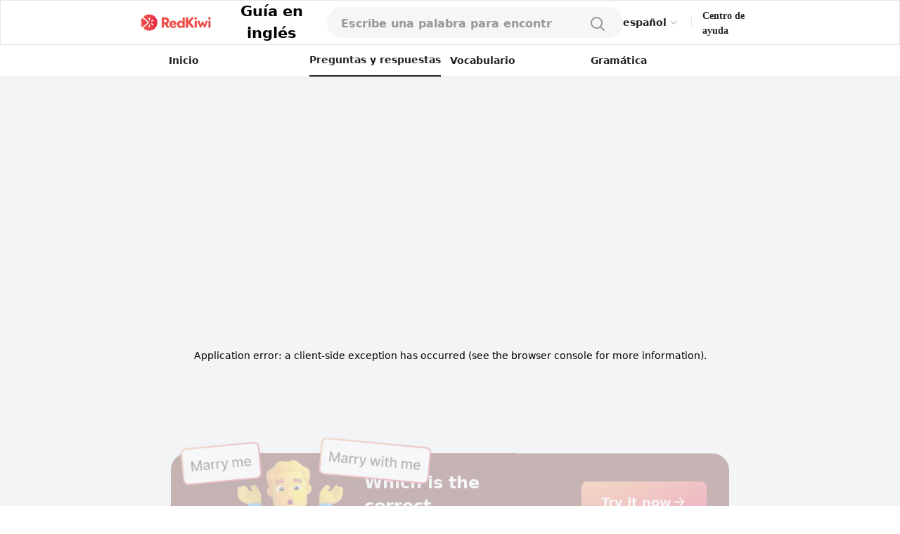

--- FILE ---
content_type: text/html; charset=utf-8
request_url: https://redkiwiapp.com/es/english-guide/questions/iseiyTYd6r0GxGXxlTb7
body_size: 19071
content:
<!DOCTYPE html><html lang="es"><head><meta charSet="utf-8"/><meta name="viewport" content="width=device-width, initial-scale=1"/><title>¿El significado cambia si digo &quot;grab only things&quot;? - Guía lingüística de RedKiwi</title><meta name="robots" content="index,follow"/><meta name="description" content="No. No cambia para nada. Al añadir &quot;only&quot; se añade énfasis al hecho de querer cosas útiles y nada más. Creo que acentúa la frase.

Ej: &quot;You and your sister can come.&quot; (Tu hermana y tú podéis venir.)
Ej: &quot;Only you and your sister can come.&quot; (Solo tu hermana y tú podéis venir.)
Ej: &quot;I had a sandwich for lunch.&quot; (Me he comido un sándwich para comer.)
Ej: &quot;I only had a sandwich for lunch.&quot; (Solo he comido un sándwich para comer.)"/><link rel="alternate" hrefLang="en" href="https://redkiwiapp.com/en/english-guide/questions/iseiyTYd6r0GxGXxlTb7"/><link rel="alternate" hrefLang="ja" href="https://redkiwiapp.com/ja/english-guide/questions/iseiyTYd6r0GxGXxlTb7"/><link rel="alternate" hrefLang="ko" href="https://redkiwiapp.com/ko/english-guide/questions/iseiyTYd6r0GxGXxlTb7"/><link rel="alternate" hrefLang="zh-TW" href="https://redkiwiapp.com/zh-TW/english-guide/questions/iseiyTYd6r0GxGXxlTb7"/><link rel="alternate" hrefLang="es" href="https://redkiwiapp.com/es/english-guide/questions/iseiyTYd6r0GxGXxlTb7"/><link rel="alternate" hrefLang="zh-CN" href="https://redkiwiapp.com/zh-CN/english-guide/questions/iseiyTYd6r0GxGXxlTb7"/><link rel="alternate" hrefLang="hi" href="https://redkiwiapp.com/hi/english-guide/questions/iseiyTYd6r0GxGXxlTb7"/><link rel="alternate" hrefLang="ar" href="https://redkiwiapp.com/ar/english-guide/questions/iseiyTYd6r0GxGXxlTb7"/><link rel="alternate" hrefLang="bn" href="https://redkiwiapp.com/bn/english-guide/questions/iseiyTYd6r0GxGXxlTb7"/><link rel="alternate" hrefLang="pt" href="https://redkiwiapp.com/pt/english-guide/questions/iseiyTYd6r0GxGXxlTb7"/><link rel="alternate" hrefLang="ru" href="https://redkiwiapp.com/ru/english-guide/questions/iseiyTYd6r0GxGXxlTb7"/><link rel="alternate" hrefLang="de" href="https://redkiwiapp.com/de/english-guide/questions/iseiyTYd6r0GxGXxlTb7"/><link rel="alternate" hrefLang="ms" href="https://redkiwiapp.com/ms/english-guide/questions/iseiyTYd6r0GxGXxlTb7"/><link rel="alternate" hrefLang="te" href="https://redkiwiapp.com/te/english-guide/questions/iseiyTYd6r0GxGXxlTb7"/><link rel="alternate" hrefLang="vi" href="https://redkiwiapp.com/vi/english-guide/questions/iseiyTYd6r0GxGXxlTb7"/><link rel="alternate" hrefLang="fr" href="https://redkiwiapp.com/fr/english-guide/questions/iseiyTYd6r0GxGXxlTb7"/><link rel="alternate" hrefLang="it" href="https://redkiwiapp.com/it/english-guide/questions/iseiyTYd6r0GxGXxlTb7"/><link rel="alternate" hrefLang="ta" href="https://redkiwiapp.com/ta/english-guide/questions/iseiyTYd6r0GxGXxlTb7"/><link rel="alternate" hrefLang="tr" href="https://redkiwiapp.com/tr/english-guide/questions/iseiyTYd6r0GxGXxlTb7"/><link rel="alternate" hrefLang="ur" href="https://redkiwiapp.com/ur/english-guide/questions/iseiyTYd6r0GxGXxlTb7"/><link rel="alternate" hrefLang="th" href="https://redkiwiapp.com/th/english-guide/questions/iseiyTYd6r0GxGXxlTb7"/><link rel="alternate" hrefLang="gu" href="https://redkiwiapp.com/gu/english-guide/questions/iseiyTYd6r0GxGXxlTb7"/><link rel="alternate" hrefLang="pl" href="https://redkiwiapp.com/pl/english-guide/questions/iseiyTYd6r0GxGXxlTb7"/><link rel="alternate" hrefLang="uk" href="https://redkiwiapp.com/uk/english-guide/questions/iseiyTYd6r0GxGXxlTb7"/><link rel="alternate" hrefLang="ml" href="https://redkiwiapp.com/ml/english-guide/questions/iseiyTYd6r0GxGXxlTb7"/><link rel="alternate" hrefLang="fa" href="https://redkiwiapp.com/fa/english-guide/questions/iseiyTYd6r0GxGXxlTb7"/><link rel="alternate" hrefLang="ro" href="https://redkiwiapp.com/ro/english-guide/questions/iseiyTYd6r0GxGXxlTb7"/><link rel="alternate" hrefLang="nl" href="https://redkiwiapp.com/nl/english-guide/questions/iseiyTYd6r0GxGXxlTb7"/><link rel="alternate" hrefLang="hu" href="https://redkiwiapp.com/hu/english-guide/questions/iseiyTYd6r0GxGXxlTb7"/><link rel="alternate" hrefLang="sv" href="https://redkiwiapp.com/sv/english-guide/questions/iseiyTYd6r0GxGXxlTb7"/><link rel="alternate" hrefLang="cs" href="https://redkiwiapp.com/cs/english-guide/questions/iseiyTYd6r0GxGXxlTb7"/><link rel="alternate" hrefLang="el" href="https://redkiwiapp.com/el/english-guide/questions/iseiyTYd6r0GxGXxlTb7"/><link rel="alternate" hrefLang="he" href="https://redkiwiapp.com/he/english-guide/questions/iseiyTYd6r0GxGXxlTb7"/><link rel="alternate" hrefLang="da" href="https://redkiwiapp.com/da/english-guide/questions/iseiyTYd6r0GxGXxlTb7"/><link rel="alternate" hrefLang="fi" href="https://redkiwiapp.com/fi/english-guide/questions/iseiyTYd6r0GxGXxlTb7"/><link rel="alternate" hrefLang="sk" href="https://redkiwiapp.com/sk/english-guide/questions/iseiyTYd6r0GxGXxlTb7"/><link rel="alternate" hrefLang="bg" href="https://redkiwiapp.com/bg/english-guide/questions/iseiyTYd6r0GxGXxlTb7"/><link rel="alternate" hrefLang="hr" href="https://redkiwiapp.com/hr/english-guide/questions/iseiyTYd6r0GxGXxlTb7"/><link rel="alternate" hrefLang="sr" href="https://redkiwiapp.com/sr/english-guide/questions/iseiyTYd6r0GxGXxlTb7"/><link rel="alternate" hrefLang="lt" href="https://redkiwiapp.com/lt/english-guide/questions/iseiyTYd6r0GxGXxlTb7"/><link rel="alternate" hrefLang="sl" href="https://redkiwiapp.com/sl/english-guide/questions/iseiyTYd6r0GxGXxlTb7"/><link rel="alternate" hrefLang="et" href="https://redkiwiapp.com/et/english-guide/questions/iseiyTYd6r0GxGXxlTb7"/><link rel="alternate" hrefLang="lv" href="https://redkiwiapp.com/lv/english-guide/questions/iseiyTYd6r0GxGXxlTb7"/><link rel="alternate" hrefLang="sq" href="https://redkiwiapp.com/sq/english-guide/questions/iseiyTYd6r0GxGXxlTb7"/><link rel="alternate" hrefLang="mn" href="https://redkiwiapp.com/mn/english-guide/questions/iseiyTYd6r0GxGXxlTb7"/><link rel="alternate" hrefLang="mk" href="https://redkiwiapp.com/mk/english-guide/questions/iseiyTYd6r0GxGXxlTb7"/><link rel="alternate" hrefLang="x-default" href="https://redkiwiapp.com/en/english-guide/questions/iseiyTYd6r0GxGXxlTb7"/><meta name="twitter:card" content="summary_large_image"/><meta property="og:title" content="¿El significado cambia si digo &quot;grab only things&quot;? - Guía lingüística de RedKiwi"/><meta property="og:description" content="No. No cambia para nada. Al añadir &quot;only&quot; se añade énfasis al hecho de querer cosas útiles y nada más. Creo que acentúa la frase.

Ej: &quot;You and your sister can come.&quot; (Tu hermana y tú podéis venir.)
Ej: &quot;Only you and your sister can come.&quot; (Solo tu hermana y tú podéis venir.)
Ej: &quot;I had a sandwich for lunch.&quot; (Me he comido un sándwich para comer.)
Ej: &quot;I only had a sandwich for lunch.&quot; (Solo he comido un sándwich para comer.)"/><meta property="og:url" content="https://redkiwiapp.com/es/english-guide/questions/iseiyTYd6r0GxGXxlTb7"/><meta property="og:type" content="website"/><meta property="og:image" content="https://redkiwiapp.com/images/customNextSeo/en_qna.png"/><meta property="og:image:alt" content="RedKiwi og Image"/><meta property="og:image:width" content="800"/><meta property="og:image:height" content="600"/><meta property="og:site_name" content="RedKiwi_App Web Page"/><link rel="canonical" href="https://redkiwiapp.com/es/english-guide/questions/iseiyTYd6r0GxGXxlTb7"/><script type="application/ld+json">{"@context":"https://schema.org","@type":"Organization","name":"RedKiwi_App Web Page","url":"https://redkiwiapp.com/es","sameAs":[{"id":"twitter","url":"https://twitter.com/RedKiwiEnglish"}]}</script><script type="application/ld+json">{"@context":"https://schema.org","@type":"SoftwareApplication","name":"RedKiwi","operatingSystem":"iOS, ANDROID","applicationCategory":"EducationalApplication","offers":{"@type":"Offer","price":"0","priceCurrency":"USD"},"aggregateRating":{"@type":"AggregateRating","reviewCount":"5138","ratingValue":"4.6"}}</script><script type="application/ld+json">{"@context":"https://schema.org","@type":"FAQPage","mainEntity":[{"@type":"Question","name":"¿El significado cambia si digo grab only things?","acceptedAnswer":{"@type":"Answer","text":"No. No cambia para nada. Al añadir only se añade énfasis al hecho de querer cosas útiles y nada más. Creo que acentúa la frase.\n\nEj: You and your sister can come. (Tu hermana y tú podéis venir.)\nEj: Only you and your sister can come. (Solo tu hermana y tú podéis venir.)\nEj: I had a sandwich for lunch. (Me he comido un sándwich para comer.)\nEj: I only had a sandwich for lunch. (Solo he comido un sándwich para comer.)"}}]}</script><meta name="next-head-count" content="66"/><meta charSet="utf-8"/><meta http-equiv="Cache-control" content="public"/><meta name="theme-color" content="#000000"/><link rel="icon" href="/favicon.ico"/><link rel="manifest" href="/manifest.json"/><link rel="preconnect" href="https://cdn.jsdelivr.net"/><link rel="preconnect" href="https://cdn.jsdelivr.net" crossorigin=""/><link rel="preconnect" href="https://fonts.gstatic.com"/><link rel="stylesheet" type="text/css" href="https://cdn.rawgit.com/innks/NanumSquareRound/master/nanumsquareround.min.css"/><link href="https://cdn.jsdelivr.net/gh/toss/tossface/dist/tossface.css" rel="stylesheet" type="text/css"/><script>(function(w,d,s,l,i){w[l]=w[l]||[];w[l].push({'gtm.start':
              new Date().getTime(),event:'gtm.js'});var f=d.getElementsByTagName(s)[0],
              j=d.createElement(s),dl=l!='dataLayer'?'&l='+l:'';j.async=true;j.src=
              'https://www.googletagmanager.com/gtm.js?id='+i+dl;f.parentNode.insertBefore(j,f);
              })(window,document,'script','dataLayer','GTM-5DKSX5R');window.gtag = function() { dataLayer.push(arguments) }</script><script async="" src="https://www.googletagmanager.com/gtag/js?id=AW-763069529"></script><script>
                function gtag(){dataLayer.push(arguments);}
                gtag('js', new Date());
                gtag('config', 'AW-763069529');
              </script><script>
                (function(h,o,t,j,a,r){
                  h.hj = h.hj || function () { (h.hj.q = h.hj.q || []).push(arguments) };
                  h._hjSettings = { hjid: 3593797, hjsv: 6 };
                  a = o.getElementsByTagName('head')[0];
                  r = o.createElement('script'); r.async = 1;
                  r.src = t + h._hjSettings.hjid + j + h._hjSettings.hjsv;
                  a.appendChild(r);
                })(window, document, 'https://static.hotjar.com/c/hotjar-', '.js?sv=');
              </script><script>
            (function(c,l,a,r,i,t,y){
                c[a]=c[a]||function(){(c[a].q=c[a].q||[]).push(arguments)};
                t=l.createElement(r);t.async=1;t.src="https://www.clarity.ms/tag/"+i;
                y=l.getElementsByTagName(r)[0];y.parentNode.insertBefore(t,y);
            })(window, document, "clarity", "script", "jml329xhrr");
            </script><meta name="facebook-domain-verification" content="zgxwvvtkckq0lws97covcjj3sumadf"/><meta name="naver-site-verification" content="6490885a34ad9f86778eeabf3d0a5299b6738074"/><script async="" src="https://fundingchoicesmessages.google.com/i/pub-3761638535032641?ers=1" nonce="pGhnuUINSL4qeDkfCBGciA"></script><script nonce="pGhnuUINSL4qeDkfCBGciA">
  (function() {function signalGooglefcPresent() {if (!window.frames['googlefcPresent']) {if (document.body) {const iframe = document.createElement('iframe'); iframe.style = 'width: 0; height: 0; border: none; z-index: -1000; left: -1000px; top: -1000px;'; iframe.style.display = 'none'; iframe.name = 'googlefcPresent'; document.body.appendChild(iframe);} else {setTimeout(signalGooglefcPresent, 0);}}}signalGooglefcPresent();})();
  </script><link rel="preconnect" href="https://fonts.gstatic.com" crossorigin /><link data-next-font="" rel="preconnect" href="/" crossorigin="anonymous"/><link rel="preload" href="/_next/static/css/aaf915d0516e5dc1.css" as="style"/><link rel="stylesheet" href="/_next/static/css/aaf915d0516e5dc1.css" data-n-g=""/><link rel="preload" href="/_next/static/css/b00793bd86180f3c.css" as="style"/><link rel="stylesheet" href="/_next/static/css/b00793bd86180f3c.css" data-n-p=""/><noscript data-n-css=""></noscript><script defer="" nomodule="" src="/_next/static/chunks/polyfills-78c92fac7aa8fdd8.js"></script><script src="/_next/static/chunks/webpack-1ed5104acb1368a8.js" defer=""></script><script src="/_next/static/chunks/framework-aec4381329cec0e4.js" defer=""></script><script src="/_next/static/chunks/main-45c326d7c6f5d5b6.js" defer=""></script><script src="/_next/static/chunks/pages/_app-9ff707408281c12a.js" defer=""></script><script src="/_next/static/chunks/3a17f596-0cf414ee173f6e5f.js" defer=""></script><script src="/_next/static/chunks/2777-269e270849b6984b.js" defer=""></script><script src="/_next/static/chunks/3809-cd5ef9ea2fb5b698.js" defer=""></script><script src="/_next/static/chunks/pages/english-guide/questions/%5Bqid%5D-f38ed002b4a0cdf9.js" defer=""></script><script src="/_next/static/aea851796781e353a25c5860c94532310f72e667/_buildManifest.js" defer=""></script><script src="/_next/static/aea851796781e353a25c5860c94532310f72e667/_ssgManifest.js" defer=""></script><style id="jss-server-side">.MuiSvgIcon-root {
  fill: currentColor;
  width: 1em;
  height: 1em;
  display: inline-block;
  font-size: 1.5rem;
  transition: fill 200ms cubic-bezier(0.4, 0, 0.2, 1) 0ms;
  flex-shrink: 0;
  user-select: none;
}
.MuiSvgIcon-colorPrimary {
  color: #ee4e48;
}
.MuiSvgIcon-colorSecondary {
  color: #f5a666;
}
.MuiSvgIcon-colorAction {
  color: rgba(0, 0, 0, 0.54);
}
.MuiSvgIcon-colorError {
  color: #f44336;
}
.MuiSvgIcon-colorDisabled {
  color: rgba(0, 0, 0, 0.26);
}
.MuiSvgIcon-fontSizeInherit {
  font-size: inherit;
}
.MuiSvgIcon-fontSizeSmall {
  font-size: 1.25rem;
}
.MuiSvgIcon-fontSizeLarge {
  font-size: 2.1875rem;
}
.MuiButtonBase-root {
  color: inherit;
  border: 0;
  cursor: pointer;
  margin: 0;
  display: inline-flex;
  outline: 0;
  padding: 0;
  position: relative;
  align-items: center;
  user-select: none;
  border-radius: 0;
  vertical-align: middle;
  -moz-appearance: none;
  justify-content: center;
  text-decoration: none;
  background-color: transparent;
  -webkit-appearance: none;
  -webkit-tap-highlight-color: transparent;
}
.MuiButtonBase-root::-moz-focus-inner {
  border-style: none;
}
.MuiButtonBase-root.Mui-disabled {
  cursor: default;
  pointer-events: none;
}
@media print {
  .MuiButtonBase-root {
    color-adjust: exact;
  }
}
  .MuiButtonBase-root > * {
    pointer-events: none;
  }
  .MuiBackdrop-root {
    top: 0;
    left: 0;
    right: 0;
    bottom: 0;
    display: flex;
    z-index: -1;
    position: fixed;
    align-items: center;
    justify-content: center;
    background-color: rgba(0, 0, 0, 0.5);
    -webkit-tap-highlight-color: transparent;
  }
  .MuiBackdrop-invisible {
    background-color: transparent;
  }

  .jss12 {  }
  .jss13 {  }
  .jss36 {  }
  .jss100 {  }
  .MuiTypography-root {
    margin: 0;
    margin-top: 2px;
    white-space: pre-wrap;
  }
  .MuiTypography-body2 {
    font-size: 0.875rem;
    font-family: Pretendard JP Variable;
    font-weight: 400;
    line-height: 1.43;
  }
  .MuiTypography-body1 {
    font-size: 1rem;
    font-family: Pretendard JP Variable;
    font-weight: 400;
    line-height: 1.5;
  }
  .MuiTypography-caption {
    font-size: 0.75rem;
    font-family: Pretendard JP Variable;
    font-weight: 400;
    line-height: 1.66;
  }
  .MuiTypography-button {
    font-size: 0.875rem;
    font-family: Pretendard JP Variable;
    font-weight: 500;
    line-height: 1.75;
    text-transform: none;
  }
  .MuiTypography-h1 {
    font-size: 6rem;
    font-family: Pretendard JP Variable;
    font-weight: 300;
    line-height: 1.167;
  }
  .MuiTypography-h2 {
    font-size: 3.75rem;
    font-family: Pretendard JP Variable;
    font-weight: 300;
    line-height: 1.2;
  }
  .MuiTypography-h3 {
    font-size: 3rem;
    font-family: Pretendard JP Variable;
    font-weight: 400;
    line-height: 1.167;
  }
  .MuiTypography-h4 {
    font-size: 2.125rem;
    font-family: Pretendard JP Variable;
    font-weight: 400;
    line-height: 1.235;
  }
  .MuiTypography-h5 {
    font-size: 1.5rem;
    font-family: Pretendard JP Variable;
    font-weight: 400;
    line-height: 1.334;
  }
  .MuiTypography-h6 {
    font-size: 1.25rem;
    font-family: Pretendard JP Variable;
    font-weight: 500;
    line-height: 1.6;
  }
  .MuiTypography-subtitle1 {
    font-size: 1rem;
    font-family: Pretendard JP Variable;
    font-weight: 400;
    line-height: 1.75;
  }
  .MuiTypography-subtitle2 {
    font-size: 0.875rem;
    font-family: Pretendard JP Variable;
    font-weight: 500;
    line-height: 1.57;
  }
  .MuiTypography-overline {
    font-size: 0.75rem;
    font-family: Pretendard JP Variable;
    font-weight: 400;
    line-height: 2.66;
    text-transform: uppercase;
  }
  .MuiTypography-srOnly {
    width: 1px;
    height: 1px;
    overflow: hidden;
    position: absolute;
  }
  .MuiTypography-alignLeft {
    text-align: left;
  }
  .MuiTypography-alignCenter {
    text-align: center;
  }
  .MuiTypography-alignRight {
    text-align: right;
  }
  .MuiTypography-alignJustify {
    text-align: justify;
  }
  .MuiTypography-noWrap {
    overflow: hidden;
    white-space: nowrap;
    text-overflow: ellipsis;
  }
  .MuiTypography-gutterBottom {
    margin-bottom: 0.35em;
  }
  .MuiTypography-paragraph {
    margin-bottom: 16px;
  }
  .MuiTypography-colorInherit {
    color: inherit;
  }
  .MuiTypography-colorPrimary {
    color: #ee4e48;
  }
  .MuiTypography-colorSecondary {
    color: #f5a666;
  }
  .MuiTypography-colorTextPrimary {
    color: #575859;
  }
  .MuiTypography-colorTextSecondary {
    color: #868e96;
  }
  .MuiTypography-colorError {
    color: #f44336;
  }
  .MuiTypography-displayInline {
    display: inline;
  }
  .MuiTypography-displayBlock {
    display: block;
  }
  .MuiButton-root {
    color: #575859;
    padding: 6px 16px;
    font-size: 0.875rem;
    min-width: 64px;
    box-sizing: border-box;
    transition: background-color 250ms cubic-bezier(0.4, 0, 0.2, 1) 0ms,box-shadow 250ms cubic-bezier(0.4, 0, 0.2, 1) 0ms,border 250ms cubic-bezier(0.4, 0, 0.2, 1) 0ms;
    font-family: Pretendard JP Variable;
    font-weight: 500;
    line-height: 1.75;
    border-radius: 4px;
    text-transform: none;
  }
  .MuiButton-root:hover {
    text-decoration: none;
    background-color: rgba(87, 88, 89, 0.04);
  }
  .MuiButton-root.Mui-disabled {
    color: rgba(0, 0, 0, 0.26);
  }
@media (hover: none) {
  .MuiButton-root:hover {
    background-color: transparent;
  }
}
  .MuiButton-root:hover.Mui-disabled {
    background-color: transparent;
  }
  .MuiButton-label {
    width: 100%;
    display: inherit;
    align-items: inherit;
    justify-content: inherit;
  }
  .MuiButton-text {
    padding: 6px 8px;
  }
  .MuiButton-textPrimary {
    color: #ee4e48;
  }
  .MuiButton-textPrimary:hover {
    background-color: rgba(238, 78, 72, 0.04);
  }
@media (hover: none) {
  .MuiButton-textPrimary:hover {
    background-color: transparent;
  }
}
  .MuiButton-textSecondary {
    color: #f5a666;
  }
  .MuiButton-textSecondary:hover {
    background-color: rgba(245, 166, 102, 0.04);
  }
@media (hover: none) {
  .MuiButton-textSecondary:hover {
    background-color: transparent;
  }
}
  .MuiButton-outlined {
    border: 1px solid rgba(0, 0, 0, 0.23);
    padding: 5px 15px;
  }
  .MuiButton-outlined.Mui-disabled {
    border: 1px solid rgba(0, 0, 0, 0.12);
  }
  .MuiButton-outlinedPrimary {
    color: #ee4e48;
    border: 1px solid rgba(238, 78, 72, 0.5);
  }
  .MuiButton-outlinedPrimary:hover {
    border: 1px solid #ee4e48;
    background-color: rgba(238, 78, 72, 0.04);
  }
@media (hover: none) {
  .MuiButton-outlinedPrimary:hover {
    background-color: transparent;
  }
}
  .MuiButton-outlinedSecondary {
    color: #f5a666;
    border: 1px solid rgba(245, 166, 102, 0.5);
  }
  .MuiButton-outlinedSecondary:hover {
    border: 1px solid #f5a666;
    background-color: rgba(245, 166, 102, 0.04);
  }
  .MuiButton-outlinedSecondary.Mui-disabled {
    border: 1px solid rgba(0, 0, 0, 0.26);
  }
@media (hover: none) {
  .MuiButton-outlinedSecondary:hover {
    background-color: transparent;
  }
}
  .MuiButton-contained {
    color: rgba(0, 0, 0, 0.87);
    box-shadow: 0px 3px 1px -2px rgba(0,0,0,0.2),0px 2px 2px 0px rgba(0,0,0,0.14),0px 1px 5px 0px rgba(0,0,0,0.12);
    background-color: #e0e0e0;
  }
  .MuiButton-contained:hover {
    box-shadow: 0px 2px 4px -1px rgba(0,0,0,0.2),0px 4px 5px 0px rgba(0,0,0,0.14),0px 1px 10px 0px rgba(0,0,0,0.12);
    background-color: #d5d5d5;
  }
  .MuiButton-contained.Mui-focusVisible {
    box-shadow: 0px 3px 5px -1px rgba(0,0,0,0.2),0px 6px 10px 0px rgba(0,0,0,0.14),0px 1px 18px 0px rgba(0,0,0,0.12);
  }
  .MuiButton-contained:active {
    box-shadow: 0px 5px 5px -3px rgba(0,0,0,0.2),0px 8px 10px 1px rgba(0,0,0,0.14),0px 3px 14px 2px rgba(0,0,0,0.12);
  }
  .MuiButton-contained.Mui-disabled {
    color: rgba(0, 0, 0, 0.26);
    box-shadow: none;
    background-color: rgba(0, 0, 0, 0.12);
  }
@media (hover: none) {
  .MuiButton-contained:hover {
    box-shadow: 0px 3px 1px -2px rgba(0,0,0,0.2),0px 2px 2px 0px rgba(0,0,0,0.14),0px 1px 5px 0px rgba(0,0,0,0.12);
    background-color: #e0e0e0;
  }
}
  .MuiButton-contained:hover.Mui-disabled {
    background-color: rgba(0, 0, 0, 0.12);
  }
  .MuiButton-containedPrimary {
    color: #fff;
    background-color: #ee4e48;
  }
  .MuiButton-containedPrimary:hover {
    background-color: rgb(166, 54, 50);
  }
@media (hover: none) {
  .MuiButton-containedPrimary:hover {
    background-color: #ee4e48;
  }
}
  .MuiButton-containedSecondary {
    color: rgba(0, 0, 0, 0.87);
    background-color: #f5a666;
  }
  .MuiButton-containedSecondary:hover {
    background-color: rgb(171, 116, 71);
  }
@media (hover: none) {
  .MuiButton-containedSecondary:hover {
    background-color: #f5a666;
  }
}
  .MuiButton-disableElevation {
    box-shadow: none;
  }
  .MuiButton-disableElevation:hover {
    box-shadow: none;
  }
  .MuiButton-disableElevation.Mui-focusVisible {
    box-shadow: none;
  }
  .MuiButton-disableElevation:active {
    box-shadow: none;
  }
  .MuiButton-disableElevation.Mui-disabled {
    box-shadow: none;
  }
  .MuiButton-colorInherit {
    color: inherit;
    border-color: currentColor;
  }
  .MuiButton-textSizeSmall {
    padding: 4px 5px;
    font-size: 0.8125rem;
  }
  .MuiButton-textSizeLarge {
    padding: 8px 11px;
    font-size: 0.9375rem;
  }
  .MuiButton-outlinedSizeSmall {
    padding: 3px 9px;
    font-size: 0.8125rem;
  }
  .MuiButton-outlinedSizeLarge {
    padding: 7px 21px;
    font-size: 0.9375rem;
  }
  .MuiButton-containedSizeSmall {
    padding: 4px 10px;
    font-size: 0.8125rem;
  }
  .MuiButton-containedSizeLarge {
    padding: 8px 22px;
    font-size: 0.9375rem;
  }
  .MuiButton-fullWidth {
    width: 100%;
  }
  .MuiButton-startIcon {
    display: inherit;
    margin-left: -4px;
    margin-right: 8px;
  }
  .MuiButton-startIcon.MuiButton-iconSizeSmall {
    margin-left: -2px;
  }
  .MuiButton-endIcon {
    display: inherit;
    margin-left: 8px;
    margin-right: -4px;
  }
  .MuiButton-endIcon.MuiButton-iconSizeSmall {
    margin-right: -2px;
  }
  .MuiButton-iconSizeSmall > *:first-child {
    font-size: 18px;
  }
  .MuiButton-iconSizeMedium > *:first-child {
    font-size: 20px;
  }
  .MuiButton-iconSizeLarge > *:first-child {
    font-size: 22px;
  }
  .MuiCircularProgress-root {
    display: inline-block;
  }
  .MuiCircularProgress-static {
    transition: transform 300ms cubic-bezier(0.4, 0, 0.2, 1) 0ms;
  }
  .MuiCircularProgress-indeterminate {
    animation: MuiCircularProgress-keyframes-circular-rotate 1.4s linear infinite;
  }
  .MuiCircularProgress-determinate {
    transition: transform 300ms cubic-bezier(0.4, 0, 0.2, 1) 0ms;
  }
  .MuiCircularProgress-colorPrimary {
    color: #ee4e48;
  }
  .MuiCircularProgress-colorSecondary {
    color: #f5a666;
  }
  .MuiCircularProgress-svg {
    display: block;
  }
  .MuiCircularProgress-circle {
    stroke: currentColor;
  }
  .MuiCircularProgress-circleStatic {
    transition: stroke-dashoffset 300ms cubic-bezier(0.4, 0, 0.2, 1) 0ms;
  }
  .MuiCircularProgress-circleIndeterminate {
    animation: MuiCircularProgress-keyframes-circular-dash 1.4s ease-in-out infinite;
    stroke-dasharray: 80px, 200px;
    stroke-dashoffset: 0px;
  }
  .MuiCircularProgress-circleDeterminate {
    transition: stroke-dashoffset 300ms cubic-bezier(0.4, 0, 0.2, 1) 0ms;
  }
@keyframes MuiCircularProgress-keyframes-circular-rotate {
  0% {
    transform-origin: 50% 50%;
  }
  100% {
    transform: rotate(360deg);
  }
}
@keyframes MuiCircularProgress-keyframes-circular-dash {
  0% {
    stroke-dasharray: 1px, 200px;
    stroke-dashoffset: 0px;
  }
  50% {
    stroke-dasharray: 100px, 200px;
    stroke-dashoffset: -15px;
  }
  100% {
    stroke-dasharray: 100px, 200px;
    stroke-dashoffset: -125px;
  }
}
  .MuiCircularProgress-circleDisableShrink {
    animation: none;
  }
  .MuiList-root {
    margin: 0;
    padding: 0;
    position: relative;
    list-style: none;
  }
  .MuiList-padding {
    padding-top: 8px;
    padding-bottom: 8px;
  }
  .MuiList-subheader {
    padding-top: 0;
  }
  .jss1 {
    color: #fff;
    z-index: 9999;
  }
  .jss37 {
    border: none;
    display: flex;
    background: white;
    align-items: center;
    flex-direction: row;
  }
  .jss38 {
    color: #CCCCCC;
    font-size: 20px;
  }
  .jss39 {
    width: 114px;
    display: flex;
    padding: 12px 16px 12px 16px;
    z-index: 1;
    position: absolute;
    background: white;
    box-shadow: 0px 1px 4px rgba(0, 0, 0, 0.15);
    margin-top: 6px;
    align-items: start;
    border-radius: 8px;
    flex-direction: column;
  }
  .jss40 {
    color: #222222;
    font-size: 14px;
    font-weight: 600;
    line-height: 21px;
  }
@media (max-width:1279.95px) {
  .jss40 {
    font-size: 12px;
    font-weight: 700;
    line-height: 18px;
    margin-right: 4px;
  }
}
  .jss41 {
    border: none;
    padding: 6px 0 6px;
    background: white;
    text-align: left;
  }
  .jss17 {
    width: 100%;
    display: flex;
    position: relative;
    flex-direction: column;
  }
  .jss18 {
    gap: 8px;
    width: 100%;
    height: 44px;
    margin: 0 auto;
    display: flex;
    padding: 12px 20px;
    max-width: 768px;
    border-radius: 100px;
    flex-direction: row;
    justify-content: space-between;
    background-color: #F6F6F6;
  }
@media (max-width:1279.95px) {
  .jss18 {
    height: 54px;
    padding: 15px 20px;
    max-width: 100%;
    border-color: #E6E6E6;
    border-radius: 0px;
    background-color: white;
    border-bottom-width: 1px;
  }
}
  .jss19 {
    width: 100%;
    display: flex;
    background-color: #F6F6F6;
  }
  .jss19::placeholder {
    color: #999999;
    font-size: 16px;
    font-weight: 600;
  }
  .jss19::-webkit-search-cancel-button, .jss19::-webkit-search-decoration {
    appearance: none;
    -webkit-appearance: none;
  }
@media (max-width:1279.95px) {
  .jss19 {
    background-color: white;
  }
}
  .jss20 {
    width: 80%;
  }
  .jss21 {
    background-color: white;
  }
  .jss22 {
    background-color: white;
  }
  .jss22::placeholder {
    color: #999999;
  }
  .jss23 {
    width: 20px;
    height: 20px;
  }
  .jss24 {
    width: 24px;
    height: 24px;
  }
  .jss25 {
    padding: 0 4px;
  }
  .jss26 {
    display: flex;
  }
  .jss27 {
    width: 100%;
    overflow: hidden;
    border-radius: 0 0 16px 16px;
  }
@media (max-width:1279.95px) {
  .jss27 {
    top: 54px;
    height: 100vh;
    z-index: 3;
    position: absolute;
    border-radius: 0px;
    background-color: #F6F6F6;
  }
}
  .jss28 {
    padding: 10px 20px;
    background-color: white;
  }
  .jss29 {
    width: 100%;
    display: flex;
    padding: 6px 0;
    justify-content: flex-start;
  }
  .jss30 {
    font-size: 16px;
    font-weight: 500;
  }
  .jss31 {
    color: #E44E48;
  }
  .jss32 {
    align-items: flex-start;
    justify-content: flex-start;
  }
  .jss34 {
    width: 100%;
    display: flex;
    margin-top: 64px;
    border-radius: 100px;
  }
  .jss35 {
    display: flex;
    border-radius: 100px;
  }
  .jss42 {
    padding: 16px 20px;
  }
@media (max-width:1279.95px) {
  .jss42 {
    padding: 4px 20px;
  }
}
  .jss43 {
    color: black;
    cursor: pointer;
    padding: 0;
  }
  .jss43:hover {
    text-decoration: underline;
  }
  .jss44 {
    min-width: 20px;
    text-align: center;
  }
  .jss45 {
    margin: 0 4px !important;
  }
  .jss14 {
    gap: 8px;
    cursor: pointer;
    display: flex;
    align-items: center;
  }
  .jss15 {
    color: black;
    font-size: 21px;
    font-weight: 700;
  }
  .jss16 {
    max-width: 106px;
    max-height: 25px;
  }
@media (max-width:1279.95px) {
  .jss16 {
    max-width: 24px;
    max-height: 24px;
    margin-left: 20px;
  }
}
  .jss101 {
    text-decoration: none;
  }
  .jss2 {
    width: 100%;
    height: 100%;
    display: flex;
    padding: 0 15vw 0 15vw;
    z-index: 10;
    background: white;
    min-height: 54px;
    align-items: center;
    border-width: 1px;
    border-bottom: 0.5px #E6E6E6 solid;
    justify-content: space-between;
  }
@media (max-width:1279.95px) {
  .jss2 {
    padding-left: 0.1rem;
    padding-right: 0.1rem;
  }
}
  .jss3 {
    display: flex;
    justify-content: flex-end;
  }
  .jss4 {
    cursor: pointer;
    max-width: 106px;
    max-height: 25px;
  }
@media (max-width:1279.95px) {
  .jss4 {
    max-width: 24px;
    max-height: 24px;
  }
}
  .jss5 {
    display: flex;
    align-items: center;
    justify-content: flex-end;
  }
  .jss6 {
    color: #484848;
    width: 35px;
    height: 35px;
    border-radius: 50%;
  }
  .jss6:hover {
    cursor: pointer;
  }
  .jss7 {
    padding: 10px 12px 10px 12px;
    border-radius: 50px;
    background-color: #ee4e48;
  }
  .jss7:hover {
    background-color: #ee4e48;
  }
  .jss8 {
    color: white;
    font-size: 12px;
    line-height: 14px;
  }
  .jss9 {
    width: 1px;
    height: 16px;
    margin: 0 15px 0 15px;
    background: #E6E6E6;
  }
@media (max-width:1279.95px) {
  .jss9 {
    margin: 0 8px 0 8px;
  }
}
  .jss10 {
    color: #222222;
    font-size: 14px;
    font-weight: 600;
    line-height: 21px;
    margin-bottom: 1px;
  }
@media (max-width:1279.95px) {
  .jss10 {
    font-size: 12px;
    font-weight: 700;
    line-height: 18px;
    margin-right: 20px;
  }
}
  .jss11 {
    width: 50%;
  }
  .jss87 {
    flex: 1;
    height: fit-content;
    padding: 20px 0px 20px 0px;
    box-shadow: 0px 4px 12px rgba(0, 0, 0, 0.15);
    border-radius: 16px;
    background-color: white;
  }
  .jss88 {
    color: #222222;
    padding: 0 20px 16px 20px;
    font-size: 16px;
    font-family: Pretendard JP Variable;
    font-weight: 700;
  }
  .jss89 {
    width: 100%;
    display: flex;
    flex-direction: row;
  }
  .jss90 {
    flex: 1;
    display: flex;
    padding: 8px 0 8px 0;
    align-items: center;
    border-color: #E6E6E6;
    border-width: 0 0 0.5px 0;
    justify-content: center;
  }
  .jss91 {
    border-color: #222222;
  }
  .jss92 {
    color: #999999;
    font-size: 14px;
    font-family: Pretendard JP Variable;
    font-weight: 500;
  }
  .jss93 {
    color: #222222;
  }
  .jss94 {
    gap: 8px;
    display: flex;
    padding: 20px 16px 0;
    flex-wrap: wrap;
    flex-direction: row;
  }
  .jss95 {
    padding: 8px 12px 8px 12px;
    border-radius: 100px;
  }
  .jss96 {
    color: #222222;
    font-size: 14px;
    font-family: Pretendard JP Variable;
    font-weight: 700;
  }
  .jss97 {
    background-color: #FBE5E4;
  }
  .jss98 {
    background-color: #FFEACC;
  }
  .jss99 {
    background-color: #EBF6FF;
  }
  .jss57 {
    flex: 1;
    height: fit-content;
    padding: 20px 0px 20px 0px;
    box-shadow: 0px 4px 12px rgba(0, 0, 0, 0.15);
    border-radius: 16px;
    background-color: white;
  }
  .jss58 {
    padding: 20px 20px 0;
  }
  .jss59 {
    height: 0.5px;
    margin-top: 16px;
    background-color: #E6E6E6;
  }
  .jss60 {
    display: flex;
    padding: 0 20px 0 20px;
    align-items: center;
    flex-direction: row;
    justify-content: space-between;
  }
  .jss61 {
    color: #222222;
    font-size: 16px;
    font-family: Pretendard JP Variable;
    font-weight: 700;
  }
  .jss62 {
    color: #999999;
    font-size: 12px;
    font-family: Pretendard JP Variable;
    font-weight: 500;
  }
  .jss63 {
    display: flex;
    flex-direction: row;
  }
  .jss64 {
    color: #E44E48;
    font-size: 16px;
    font-family: Pretendard JP Variable;
    font-weight: 700;
  }
  .jss65 {
    display: -webkit-box;
    overflow: hidden;
    margin-bottom: 4px;
    text-overflow: ellipsis;
    -webkit-box-orient: vertical;
    -webkit-line-clamp: 2;
  }
  .jss66 {
    color: #222222;
    font-size: 16px;
    font-family: Pretendard JP Variable;
    font-weight: 600;
    margin-left: 8px;
  }
  .jss67 {
    width: 10px;
    height: 10px;
  }
  .jss68 {
    display: -webkit-box;
    overflow: hidden;
    text-overflow: ellipsis;
    -webkit-box-orient: vertical;
    -webkit-line-clamp: 1;
  }
  .jss69 {
    color: #999999;
    font-size: 14px;
    font-family: Pretendard JP Variable;
    font-weight: 500;
    margin-left: 8px;
  }
  .jss70 {
    margin-left: 0;
  }
  .jss71 {
    height: 32px;
  }
  .jss79 {
    color: #666666;
    font-size: 14px;
    margin-top: 12px;
    text-align: center;
    font-weight: 500;
    white-space: pre-line;
  }
@media (max-width:1279.95px) {
  .jss79 {
    text-align: start;
  }
}
  .jss80 {
    color: white;
    margin: 0.2rem 0.2rem 0.2rem 0rem;
    padding: 0rem 0.1rem;
    user-select: none;
    border-bottom: 0.5px solid #999999;
  }
  .jss80:last-child {
    margin-right: 0;
  }
  .jss81 {
    color: #222222;
    font-weight: 500;
    border-bottom: none;
  }
  .jss82 {
    color: #0187EC;
    font-weight: 500;
    border-bottom: none;
  }
  .jss83 {
    color: #FF9700;
    font-weight: 500;
    border-bottom: none;
  }
  .jss84 {
    display: flex;
    padding: 20px 0px;
    flex-grow: 1;
    flex-direction: column;
    justify-content: space-between;
  }
  .jss85 {
    margin-bottom: 28px;
  }
@media (max-width:1279.95px) {
  .jss85 {
    margin-bottom: 24px;
  }
}
  .jss86 {
    display: flex;
    flex-wrap: wrap;
    justify-content: center;
  }
@media (max-width:1279.95px) {
  .jss86 {
    flex: 1;
    justify-content: start;
  }
}
  .jss86 br {
    content: '';
    flex-basis: 100%;
  }
  .jss72 {
    width: 100%;
    height: 100%;
    display: flex;
    padding: 52px 0 32px;
    max-width: 768px;
    align-items: center;
    border-radius: 24px;
    flex-direction: column;
    background-color: white;
  }
@media (max-width:1279.95px) {
  .jss72 {
    padding: 28px 20px 0px 20px;
    border-radius: 0px;
  }
}
  .jss73 {
    color: #222222;
    font-size: 20px;
    text-align: center;
    font-weight: 700;
    white-space: normal;
    margin-bottom: 30px;
  }
@media (max-width:1279.95px) {
  .jss73 {
    font-size: 18px;
    white-space: break-spaces;
    margin-bottom: 27px;
  }
}
  .jss74 {
    width: 100%;
    max-width: 448px;
    align-self: center;
    max-height: 251px;
  }
  .jss75 {
    width: 100%;
    max-width: 448px;
  }
  .jss76 {
    width: 241px;
    height: 337px;
    align-self: center;
    border-radius: 8px;
  }
@media (max-width:1279.95px) {
  .jss76 {
    margin-bottom: 10px;
  }
}
  .jss77 {
    color: white;
    width: 100%;
    bottom: 24px;
    padding: 16px 0 16px;
    position: relative;
    max-width: 505px;
    background: linear-gradient(102deg, #F18548 0%, #E52947 78%);
    border-radius: 8px;
  }
@media (max-width:1279.95px) {
  .jss77 {
    bottom: 36px;
  }
}
  .jss78 {
    text-align: center;
    font-weight: 700;
  }
  .jss48 {
    width: 100%;
    padding: 36px 32px 36px 32px;
    background: #FBE5E4;
    border-radius: 24px;
    margin-bottom: 16px;
  }
@media (max-width:1279.95px) {
  .jss48 {
    padding: 32px 19px 36px 19px;
    border-top: 3px #DA2720 solid;
    border-radius: 0px;
    margin-bottom: 12px;
  }
}
  .jss49 {
    width: 60px;
    height: 60px;
    margin-right: 14px;
    border-radius: 50px;
  }
@media (max-width:1279.95px) {
  .jss49 {
    width: 28px;
    height: 28px;
    margin-right: 8px;
  }
}
  .jss50 {
    color: #222222;
    font-size: 20px;
    font-weight: 700;
    line-height: 28px;
  }
@media (max-width:1279.95px) {
  .jss50 {
    font-size: 18px;
    line-height: 27px;
    margin-bottom: 12px;
  }
}
  .jss51 {
    color: #666666;
    font-size: 18px;
    font-weight: 500;
    line-height: 27px;
  }
@media (max-width:1279.95px) {
  .jss51 {
    font-size: 14px;
    line-height: 21px;
  }
}
  .jss52 {
    display: flex;
    flex-direction: row;
  }
  .jss53 {
    flex-direction: column;
  }
  .jss54 {
    margin-top: 24px;
  }
@media (max-width:1279.95px) {
  .jss54 {
    margin-top: 12px;
  }
}
  .jss55 {
    padding: 32px 28px 24px 28px;
    border-radius: 24px 24px 0px 0px;
    background-color: white;
  }
@media (max-width:1279.95px) {
  .jss55 {
    padding: 20px 16px 24px 16px;
    border-radius: 12px 12px 0px 0px;
  }
}
  .jss56 {
    font-size: 18px;
    word-wrap: break-word;
    font-weight: 500;
    line-height: 27px;
  }
@media (max-width:1279.95px) {
  .jss56 {
    font-size: 16px;
    line-height: 24px;
  }
}
  .jss46 {
    display: flex;
    padding: 32px 0px 32px;
    flex-direction: row;
    background-color: #F6F6F6;
  }
@media (max-width:1279.95px) {
  .jss46 {
    padding: 32px 12px 0 12px;
    flex-direction: column;
  }
}
  .jss47 {
    width: 16px;
  }
@media (max-width:1279.95px) {
  .jss47 {
    height: 24px;
  }
}</style><style data-href="https://fonts.googleapis.com/css2?family=Noto+Sans:wght@300;400&family=Roboto:wght@300;400&family=Ubuntu&display=swap">@font-face{font-family:'Noto Sans';font-style:normal;font-weight:300;font-stretch:normal;font-display:swap;src:url(https://fonts.gstatic.com/l/font?kit=o-0mIpQlx3QUlC5A4PNB6Ryti20_6n1iPHjcz6L1SoM-jCpoiyCjA99e&skey=2b960fe17823056f&v=v42) format('woff')}@font-face{font-family:'Noto Sans';font-style:normal;font-weight:400;font-stretch:normal;font-display:swap;src:url(https://fonts.gstatic.com/l/font?kit=o-0mIpQlx3QUlC5A4PNB6Ryti20_6n1iPHjcz6L1SoM-jCpoiyD9A99e&skey=2b960fe17823056f&v=v42) format('woff')}@font-face{font-family:'Roboto';font-style:normal;font-weight:300;font-stretch:normal;font-display:swap;src:url(https://fonts.gstatic.com/l/font?kit=KFOMCnqEu92Fr1ME7kSn66aGLdTylUAMQXC89YmC2DPNWuaabWmQ&skey=a0a0114a1dcab3ac&v=v50) format('woff')}@font-face{font-family:'Roboto';font-style:normal;font-weight:400;font-stretch:normal;font-display:swap;src:url(https://fonts.gstatic.com/l/font?kit=KFOMCnqEu92Fr1ME7kSn66aGLdTylUAMQXC89YmC2DPNWubEbWmQ&skey=a0a0114a1dcab3ac&v=v50) format('woff')}@font-face{font-family:'Ubuntu';font-style:normal;font-weight:400;font-display:swap;src:url(https://fonts.gstatic.com/l/font?kit=4iCs6KVjbNBYlgo6ew&skey=7e59fc036a1a8481&v=v21) format('woff')}@font-face{font-family:'Noto Sans';font-style:normal;font-weight:300;font-stretch:100%;font-display:swap;src:url(https://fonts.gstatic.com/s/notosans/v42/o-0bIpQlx3QUlC5A4PNB6Ryti20_6n1iPHjc5aPdu3mhPy1Fig.woff2) format('woff2');unicode-range:U+0460-052F,U+1C80-1C8A,U+20B4,U+2DE0-2DFF,U+A640-A69F,U+FE2E-FE2F}@font-face{font-family:'Noto Sans';font-style:normal;font-weight:300;font-stretch:100%;font-display:swap;src:url(https://fonts.gstatic.com/s/notosans/v42/o-0bIpQlx3QUlC5A4PNB6Ryti20_6n1iPHjc5ardu3mhPy1Fig.woff2) format('woff2');unicode-range:U+0301,U+0400-045F,U+0490-0491,U+04B0-04B1,U+2116}@font-face{font-family:'Noto Sans';font-style:normal;font-weight:300;font-stretch:100%;font-display:swap;src:url(https://fonts.gstatic.com/s/notosans/v42/o-0bIpQlx3QUlC5A4PNB6Ryti20_6n1iPHjc5a_du3mhPy1Fig.woff2) format('woff2');unicode-range:U+0900-097F,U+1CD0-1CF9,U+200C-200D,U+20A8,U+20B9,U+20F0,U+25CC,U+A830-A839,U+A8E0-A8FF,U+11B00-11B09}@font-face{font-family:'Noto Sans';font-style:normal;font-weight:300;font-stretch:100%;font-display:swap;src:url(https://fonts.gstatic.com/s/notosans/v42/o-0bIpQlx3QUlC5A4PNB6Ryti20_6n1iPHjc5aLdu3mhPy1Fig.woff2) format('woff2');unicode-range:U+1F00-1FFF}@font-face{font-family:'Noto Sans';font-style:normal;font-weight:300;font-stretch:100%;font-display:swap;src:url(https://fonts.gstatic.com/s/notosans/v42/o-0bIpQlx3QUlC5A4PNB6Ryti20_6n1iPHjc5a3du3mhPy1Fig.woff2) format('woff2');unicode-range:U+0370-0377,U+037A-037F,U+0384-038A,U+038C,U+038E-03A1,U+03A3-03FF}@font-face{font-family:'Noto Sans';font-style:normal;font-weight:300;font-stretch:100%;font-display:swap;src:url(https://fonts.gstatic.com/s/notosans/v42/o-0bIpQlx3QUlC5A4PNB6Ryti20_6n1iPHjc5aHdu3mhPy1Fig.woff2) format('woff2');unicode-range:U+0102-0103,U+0110-0111,U+0128-0129,U+0168-0169,U+01A0-01A1,U+01AF-01B0,U+0300-0301,U+0303-0304,U+0308-0309,U+0323,U+0329,U+1EA0-1EF9,U+20AB}@font-face{font-family:'Noto Sans';font-style:normal;font-weight:300;font-stretch:100%;font-display:swap;src:url(https://fonts.gstatic.com/s/notosans/v42/o-0bIpQlx3QUlC5A4PNB6Ryti20_6n1iPHjc5aDdu3mhPy1Fig.woff2) format('woff2');unicode-range:U+0100-02BA,U+02BD-02C5,U+02C7-02CC,U+02CE-02D7,U+02DD-02FF,U+0304,U+0308,U+0329,U+1D00-1DBF,U+1E00-1E9F,U+1EF2-1EFF,U+2020,U+20A0-20AB,U+20AD-20C0,U+2113,U+2C60-2C7F,U+A720-A7FF}@font-face{font-family:'Noto Sans';font-style:normal;font-weight:300;font-stretch:100%;font-display:swap;src:url(https://fonts.gstatic.com/s/notosans/v42/o-0bIpQlx3QUlC5A4PNB6Ryti20_6n1iPHjc5a7du3mhPy0.woff2) format('woff2');unicode-range:U+0000-00FF,U+0131,U+0152-0153,U+02BB-02BC,U+02C6,U+02DA,U+02DC,U+0304,U+0308,U+0329,U+2000-206F,U+20AC,U+2122,U+2191,U+2193,U+2212,U+2215,U+FEFF,U+FFFD}@font-face{font-family:'Noto Sans';font-style:normal;font-weight:400;font-stretch:100%;font-display:swap;src:url(https://fonts.gstatic.com/s/notosans/v42/o-0bIpQlx3QUlC5A4PNB6Ryti20_6n1iPHjc5aPdu3mhPy1Fig.woff2) format('woff2');unicode-range:U+0460-052F,U+1C80-1C8A,U+20B4,U+2DE0-2DFF,U+A640-A69F,U+FE2E-FE2F}@font-face{font-family:'Noto Sans';font-style:normal;font-weight:400;font-stretch:100%;font-display:swap;src:url(https://fonts.gstatic.com/s/notosans/v42/o-0bIpQlx3QUlC5A4PNB6Ryti20_6n1iPHjc5ardu3mhPy1Fig.woff2) format('woff2');unicode-range:U+0301,U+0400-045F,U+0490-0491,U+04B0-04B1,U+2116}@font-face{font-family:'Noto Sans';font-style:normal;font-weight:400;font-stretch:100%;font-display:swap;src:url(https://fonts.gstatic.com/s/notosans/v42/o-0bIpQlx3QUlC5A4PNB6Ryti20_6n1iPHjc5a_du3mhPy1Fig.woff2) format('woff2');unicode-range:U+0900-097F,U+1CD0-1CF9,U+200C-200D,U+20A8,U+20B9,U+20F0,U+25CC,U+A830-A839,U+A8E0-A8FF,U+11B00-11B09}@font-face{font-family:'Noto Sans';font-style:normal;font-weight:400;font-stretch:100%;font-display:swap;src:url(https://fonts.gstatic.com/s/notosans/v42/o-0bIpQlx3QUlC5A4PNB6Ryti20_6n1iPHjc5aLdu3mhPy1Fig.woff2) format('woff2');unicode-range:U+1F00-1FFF}@font-face{font-family:'Noto Sans';font-style:normal;font-weight:400;font-stretch:100%;font-display:swap;src:url(https://fonts.gstatic.com/s/notosans/v42/o-0bIpQlx3QUlC5A4PNB6Ryti20_6n1iPHjc5a3du3mhPy1Fig.woff2) format('woff2');unicode-range:U+0370-0377,U+037A-037F,U+0384-038A,U+038C,U+038E-03A1,U+03A3-03FF}@font-face{font-family:'Noto Sans';font-style:normal;font-weight:400;font-stretch:100%;font-display:swap;src:url(https://fonts.gstatic.com/s/notosans/v42/o-0bIpQlx3QUlC5A4PNB6Ryti20_6n1iPHjc5aHdu3mhPy1Fig.woff2) format('woff2');unicode-range:U+0102-0103,U+0110-0111,U+0128-0129,U+0168-0169,U+01A0-01A1,U+01AF-01B0,U+0300-0301,U+0303-0304,U+0308-0309,U+0323,U+0329,U+1EA0-1EF9,U+20AB}@font-face{font-family:'Noto Sans';font-style:normal;font-weight:400;font-stretch:100%;font-display:swap;src:url(https://fonts.gstatic.com/s/notosans/v42/o-0bIpQlx3QUlC5A4PNB6Ryti20_6n1iPHjc5aDdu3mhPy1Fig.woff2) format('woff2');unicode-range:U+0100-02BA,U+02BD-02C5,U+02C7-02CC,U+02CE-02D7,U+02DD-02FF,U+0304,U+0308,U+0329,U+1D00-1DBF,U+1E00-1E9F,U+1EF2-1EFF,U+2020,U+20A0-20AB,U+20AD-20C0,U+2113,U+2C60-2C7F,U+A720-A7FF}@font-face{font-family:'Noto Sans';font-style:normal;font-weight:400;font-stretch:100%;font-display:swap;src:url(https://fonts.gstatic.com/s/notosans/v42/o-0bIpQlx3QUlC5A4PNB6Ryti20_6n1iPHjc5a7du3mhPy0.woff2) format('woff2');unicode-range:U+0000-00FF,U+0131,U+0152-0153,U+02BB-02BC,U+02C6,U+02DA,U+02DC,U+0304,U+0308,U+0329,U+2000-206F,U+20AC,U+2122,U+2191,U+2193,U+2212,U+2215,U+FEFF,U+FFFD}@font-face{font-family:'Roboto';font-style:normal;font-weight:300;font-stretch:100%;font-display:swap;src:url(https://fonts.gstatic.com/s/roboto/v50/KFO7CnqEu92Fr1ME7kSn66aGLdTylUAMa3GUBHMdazTgWw.woff2) format('woff2');unicode-range:U+0460-052F,U+1C80-1C8A,U+20B4,U+2DE0-2DFF,U+A640-A69F,U+FE2E-FE2F}@font-face{font-family:'Roboto';font-style:normal;font-weight:300;font-stretch:100%;font-display:swap;src:url(https://fonts.gstatic.com/s/roboto/v50/KFO7CnqEu92Fr1ME7kSn66aGLdTylUAMa3iUBHMdazTgWw.woff2) format('woff2');unicode-range:U+0301,U+0400-045F,U+0490-0491,U+04B0-04B1,U+2116}@font-face{font-family:'Roboto';font-style:normal;font-weight:300;font-stretch:100%;font-display:swap;src:url(https://fonts.gstatic.com/s/roboto/v50/KFO7CnqEu92Fr1ME7kSn66aGLdTylUAMa3CUBHMdazTgWw.woff2) format('woff2');unicode-range:U+1F00-1FFF}@font-face{font-family:'Roboto';font-style:normal;font-weight:300;font-stretch:100%;font-display:swap;src:url(https://fonts.gstatic.com/s/roboto/v50/KFO7CnqEu92Fr1ME7kSn66aGLdTylUAMa3-UBHMdazTgWw.woff2) format('woff2');unicode-range:U+0370-0377,U+037A-037F,U+0384-038A,U+038C,U+038E-03A1,U+03A3-03FF}@font-face{font-family:'Roboto';font-style:normal;font-weight:300;font-stretch:100%;font-display:swap;src:url(https://fonts.gstatic.com/s/roboto/v50/KFO7CnqEu92Fr1ME7kSn66aGLdTylUAMawCUBHMdazTgWw.woff2) format('woff2');unicode-range:U+0302-0303,U+0305,U+0307-0308,U+0310,U+0312,U+0315,U+031A,U+0326-0327,U+032C,U+032F-0330,U+0332-0333,U+0338,U+033A,U+0346,U+034D,U+0391-03A1,U+03A3-03A9,U+03B1-03C9,U+03D1,U+03D5-03D6,U+03F0-03F1,U+03F4-03F5,U+2016-2017,U+2034-2038,U+203C,U+2040,U+2043,U+2047,U+2050,U+2057,U+205F,U+2070-2071,U+2074-208E,U+2090-209C,U+20D0-20DC,U+20E1,U+20E5-20EF,U+2100-2112,U+2114-2115,U+2117-2121,U+2123-214F,U+2190,U+2192,U+2194-21AE,U+21B0-21E5,U+21F1-21F2,U+21F4-2211,U+2213-2214,U+2216-22FF,U+2308-230B,U+2310,U+2319,U+231C-2321,U+2336-237A,U+237C,U+2395,U+239B-23B7,U+23D0,U+23DC-23E1,U+2474-2475,U+25AF,U+25B3,U+25B7,U+25BD,U+25C1,U+25CA,U+25CC,U+25FB,U+266D-266F,U+27C0-27FF,U+2900-2AFF,U+2B0E-2B11,U+2B30-2B4C,U+2BFE,U+3030,U+FF5B,U+FF5D,U+1D400-1D7FF,U+1EE00-1EEFF}@font-face{font-family:'Roboto';font-style:normal;font-weight:300;font-stretch:100%;font-display:swap;src:url(https://fonts.gstatic.com/s/roboto/v50/KFO7CnqEu92Fr1ME7kSn66aGLdTylUAMaxKUBHMdazTgWw.woff2) format('woff2');unicode-range:U+0001-000C,U+000E-001F,U+007F-009F,U+20DD-20E0,U+20E2-20E4,U+2150-218F,U+2190,U+2192,U+2194-2199,U+21AF,U+21E6-21F0,U+21F3,U+2218-2219,U+2299,U+22C4-22C6,U+2300-243F,U+2440-244A,U+2460-24FF,U+25A0-27BF,U+2800-28FF,U+2921-2922,U+2981,U+29BF,U+29EB,U+2B00-2BFF,U+4DC0-4DFF,U+FFF9-FFFB,U+10140-1018E,U+10190-1019C,U+101A0,U+101D0-101FD,U+102E0-102FB,U+10E60-10E7E,U+1D2C0-1D2D3,U+1D2E0-1D37F,U+1F000-1F0FF,U+1F100-1F1AD,U+1F1E6-1F1FF,U+1F30D-1F30F,U+1F315,U+1F31C,U+1F31E,U+1F320-1F32C,U+1F336,U+1F378,U+1F37D,U+1F382,U+1F393-1F39F,U+1F3A7-1F3A8,U+1F3AC-1F3AF,U+1F3C2,U+1F3C4-1F3C6,U+1F3CA-1F3CE,U+1F3D4-1F3E0,U+1F3ED,U+1F3F1-1F3F3,U+1F3F5-1F3F7,U+1F408,U+1F415,U+1F41F,U+1F426,U+1F43F,U+1F441-1F442,U+1F444,U+1F446-1F449,U+1F44C-1F44E,U+1F453,U+1F46A,U+1F47D,U+1F4A3,U+1F4B0,U+1F4B3,U+1F4B9,U+1F4BB,U+1F4BF,U+1F4C8-1F4CB,U+1F4D6,U+1F4DA,U+1F4DF,U+1F4E3-1F4E6,U+1F4EA-1F4ED,U+1F4F7,U+1F4F9-1F4FB,U+1F4FD-1F4FE,U+1F503,U+1F507-1F50B,U+1F50D,U+1F512-1F513,U+1F53E-1F54A,U+1F54F-1F5FA,U+1F610,U+1F650-1F67F,U+1F687,U+1F68D,U+1F691,U+1F694,U+1F698,U+1F6AD,U+1F6B2,U+1F6B9-1F6BA,U+1F6BC,U+1F6C6-1F6CF,U+1F6D3-1F6D7,U+1F6E0-1F6EA,U+1F6F0-1F6F3,U+1F6F7-1F6FC,U+1F700-1F7FF,U+1F800-1F80B,U+1F810-1F847,U+1F850-1F859,U+1F860-1F887,U+1F890-1F8AD,U+1F8B0-1F8BB,U+1F8C0-1F8C1,U+1F900-1F90B,U+1F93B,U+1F946,U+1F984,U+1F996,U+1F9E9,U+1FA00-1FA6F,U+1FA70-1FA7C,U+1FA80-1FA89,U+1FA8F-1FAC6,U+1FACE-1FADC,U+1FADF-1FAE9,U+1FAF0-1FAF8,U+1FB00-1FBFF}@font-face{font-family:'Roboto';font-style:normal;font-weight:300;font-stretch:100%;font-display:swap;src:url(https://fonts.gstatic.com/s/roboto/v50/KFO7CnqEu92Fr1ME7kSn66aGLdTylUAMa3OUBHMdazTgWw.woff2) format('woff2');unicode-range:U+0102-0103,U+0110-0111,U+0128-0129,U+0168-0169,U+01A0-01A1,U+01AF-01B0,U+0300-0301,U+0303-0304,U+0308-0309,U+0323,U+0329,U+1EA0-1EF9,U+20AB}@font-face{font-family:'Roboto';font-style:normal;font-weight:300;font-stretch:100%;font-display:swap;src:url(https://fonts.gstatic.com/s/roboto/v50/KFO7CnqEu92Fr1ME7kSn66aGLdTylUAMa3KUBHMdazTgWw.woff2) format('woff2');unicode-range:U+0100-02BA,U+02BD-02C5,U+02C7-02CC,U+02CE-02D7,U+02DD-02FF,U+0304,U+0308,U+0329,U+1D00-1DBF,U+1E00-1E9F,U+1EF2-1EFF,U+2020,U+20A0-20AB,U+20AD-20C0,U+2113,U+2C60-2C7F,U+A720-A7FF}@font-face{font-family:'Roboto';font-style:normal;font-weight:300;font-stretch:100%;font-display:swap;src:url(https://fonts.gstatic.com/s/roboto/v50/KFO7CnqEu92Fr1ME7kSn66aGLdTylUAMa3yUBHMdazQ.woff2) format('woff2');unicode-range:U+0000-00FF,U+0131,U+0152-0153,U+02BB-02BC,U+02C6,U+02DA,U+02DC,U+0304,U+0308,U+0329,U+2000-206F,U+20AC,U+2122,U+2191,U+2193,U+2212,U+2215,U+FEFF,U+FFFD}@font-face{font-family:'Roboto';font-style:normal;font-weight:400;font-stretch:100%;font-display:swap;src:url(https://fonts.gstatic.com/s/roboto/v50/KFO7CnqEu92Fr1ME7kSn66aGLdTylUAMa3GUBHMdazTgWw.woff2) format('woff2');unicode-range:U+0460-052F,U+1C80-1C8A,U+20B4,U+2DE0-2DFF,U+A640-A69F,U+FE2E-FE2F}@font-face{font-family:'Roboto';font-style:normal;font-weight:400;font-stretch:100%;font-display:swap;src:url(https://fonts.gstatic.com/s/roboto/v50/KFO7CnqEu92Fr1ME7kSn66aGLdTylUAMa3iUBHMdazTgWw.woff2) format('woff2');unicode-range:U+0301,U+0400-045F,U+0490-0491,U+04B0-04B1,U+2116}@font-face{font-family:'Roboto';font-style:normal;font-weight:400;font-stretch:100%;font-display:swap;src:url(https://fonts.gstatic.com/s/roboto/v50/KFO7CnqEu92Fr1ME7kSn66aGLdTylUAMa3CUBHMdazTgWw.woff2) format('woff2');unicode-range:U+1F00-1FFF}@font-face{font-family:'Roboto';font-style:normal;font-weight:400;font-stretch:100%;font-display:swap;src:url(https://fonts.gstatic.com/s/roboto/v50/KFO7CnqEu92Fr1ME7kSn66aGLdTylUAMa3-UBHMdazTgWw.woff2) format('woff2');unicode-range:U+0370-0377,U+037A-037F,U+0384-038A,U+038C,U+038E-03A1,U+03A3-03FF}@font-face{font-family:'Roboto';font-style:normal;font-weight:400;font-stretch:100%;font-display:swap;src:url(https://fonts.gstatic.com/s/roboto/v50/KFO7CnqEu92Fr1ME7kSn66aGLdTylUAMawCUBHMdazTgWw.woff2) format('woff2');unicode-range:U+0302-0303,U+0305,U+0307-0308,U+0310,U+0312,U+0315,U+031A,U+0326-0327,U+032C,U+032F-0330,U+0332-0333,U+0338,U+033A,U+0346,U+034D,U+0391-03A1,U+03A3-03A9,U+03B1-03C9,U+03D1,U+03D5-03D6,U+03F0-03F1,U+03F4-03F5,U+2016-2017,U+2034-2038,U+203C,U+2040,U+2043,U+2047,U+2050,U+2057,U+205F,U+2070-2071,U+2074-208E,U+2090-209C,U+20D0-20DC,U+20E1,U+20E5-20EF,U+2100-2112,U+2114-2115,U+2117-2121,U+2123-214F,U+2190,U+2192,U+2194-21AE,U+21B0-21E5,U+21F1-21F2,U+21F4-2211,U+2213-2214,U+2216-22FF,U+2308-230B,U+2310,U+2319,U+231C-2321,U+2336-237A,U+237C,U+2395,U+239B-23B7,U+23D0,U+23DC-23E1,U+2474-2475,U+25AF,U+25B3,U+25B7,U+25BD,U+25C1,U+25CA,U+25CC,U+25FB,U+266D-266F,U+27C0-27FF,U+2900-2AFF,U+2B0E-2B11,U+2B30-2B4C,U+2BFE,U+3030,U+FF5B,U+FF5D,U+1D400-1D7FF,U+1EE00-1EEFF}@font-face{font-family:'Roboto';font-style:normal;font-weight:400;font-stretch:100%;font-display:swap;src:url(https://fonts.gstatic.com/s/roboto/v50/KFO7CnqEu92Fr1ME7kSn66aGLdTylUAMaxKUBHMdazTgWw.woff2) format('woff2');unicode-range:U+0001-000C,U+000E-001F,U+007F-009F,U+20DD-20E0,U+20E2-20E4,U+2150-218F,U+2190,U+2192,U+2194-2199,U+21AF,U+21E6-21F0,U+21F3,U+2218-2219,U+2299,U+22C4-22C6,U+2300-243F,U+2440-244A,U+2460-24FF,U+25A0-27BF,U+2800-28FF,U+2921-2922,U+2981,U+29BF,U+29EB,U+2B00-2BFF,U+4DC0-4DFF,U+FFF9-FFFB,U+10140-1018E,U+10190-1019C,U+101A0,U+101D0-101FD,U+102E0-102FB,U+10E60-10E7E,U+1D2C0-1D2D3,U+1D2E0-1D37F,U+1F000-1F0FF,U+1F100-1F1AD,U+1F1E6-1F1FF,U+1F30D-1F30F,U+1F315,U+1F31C,U+1F31E,U+1F320-1F32C,U+1F336,U+1F378,U+1F37D,U+1F382,U+1F393-1F39F,U+1F3A7-1F3A8,U+1F3AC-1F3AF,U+1F3C2,U+1F3C4-1F3C6,U+1F3CA-1F3CE,U+1F3D4-1F3E0,U+1F3ED,U+1F3F1-1F3F3,U+1F3F5-1F3F7,U+1F408,U+1F415,U+1F41F,U+1F426,U+1F43F,U+1F441-1F442,U+1F444,U+1F446-1F449,U+1F44C-1F44E,U+1F453,U+1F46A,U+1F47D,U+1F4A3,U+1F4B0,U+1F4B3,U+1F4B9,U+1F4BB,U+1F4BF,U+1F4C8-1F4CB,U+1F4D6,U+1F4DA,U+1F4DF,U+1F4E3-1F4E6,U+1F4EA-1F4ED,U+1F4F7,U+1F4F9-1F4FB,U+1F4FD-1F4FE,U+1F503,U+1F507-1F50B,U+1F50D,U+1F512-1F513,U+1F53E-1F54A,U+1F54F-1F5FA,U+1F610,U+1F650-1F67F,U+1F687,U+1F68D,U+1F691,U+1F694,U+1F698,U+1F6AD,U+1F6B2,U+1F6B9-1F6BA,U+1F6BC,U+1F6C6-1F6CF,U+1F6D3-1F6D7,U+1F6E0-1F6EA,U+1F6F0-1F6F3,U+1F6F7-1F6FC,U+1F700-1F7FF,U+1F800-1F80B,U+1F810-1F847,U+1F850-1F859,U+1F860-1F887,U+1F890-1F8AD,U+1F8B0-1F8BB,U+1F8C0-1F8C1,U+1F900-1F90B,U+1F93B,U+1F946,U+1F984,U+1F996,U+1F9E9,U+1FA00-1FA6F,U+1FA70-1FA7C,U+1FA80-1FA89,U+1FA8F-1FAC6,U+1FACE-1FADC,U+1FADF-1FAE9,U+1FAF0-1FAF8,U+1FB00-1FBFF}@font-face{font-family:'Roboto';font-style:normal;font-weight:400;font-stretch:100%;font-display:swap;src:url(https://fonts.gstatic.com/s/roboto/v50/KFO7CnqEu92Fr1ME7kSn66aGLdTylUAMa3OUBHMdazTgWw.woff2) format('woff2');unicode-range:U+0102-0103,U+0110-0111,U+0128-0129,U+0168-0169,U+01A0-01A1,U+01AF-01B0,U+0300-0301,U+0303-0304,U+0308-0309,U+0323,U+0329,U+1EA0-1EF9,U+20AB}@font-face{font-family:'Roboto';font-style:normal;font-weight:400;font-stretch:100%;font-display:swap;src:url(https://fonts.gstatic.com/s/roboto/v50/KFO7CnqEu92Fr1ME7kSn66aGLdTylUAMa3KUBHMdazTgWw.woff2) format('woff2');unicode-range:U+0100-02BA,U+02BD-02C5,U+02C7-02CC,U+02CE-02D7,U+02DD-02FF,U+0304,U+0308,U+0329,U+1D00-1DBF,U+1E00-1E9F,U+1EF2-1EFF,U+2020,U+20A0-20AB,U+20AD-20C0,U+2113,U+2C60-2C7F,U+A720-A7FF}@font-face{font-family:'Roboto';font-style:normal;font-weight:400;font-stretch:100%;font-display:swap;src:url(https://fonts.gstatic.com/s/roboto/v50/KFO7CnqEu92Fr1ME7kSn66aGLdTylUAMa3yUBHMdazQ.woff2) format('woff2');unicode-range:U+0000-00FF,U+0131,U+0152-0153,U+02BB-02BC,U+02C6,U+02DA,U+02DC,U+0304,U+0308,U+0329,U+2000-206F,U+20AC,U+2122,U+2191,U+2193,U+2212,U+2215,U+FEFF,U+FFFD}@font-face{font-family:'Ubuntu';font-style:normal;font-weight:400;font-display:swap;src:url(https://fonts.gstatic.com/s/ubuntu/v21/4iCs6KVjbNBYlgoKcg72nU6AF7xm.woff2) format('woff2');unicode-range:U+0460-052F,U+1C80-1C8A,U+20B4,U+2DE0-2DFF,U+A640-A69F,U+FE2E-FE2F}@font-face{font-family:'Ubuntu';font-style:normal;font-weight:400;font-display:swap;src:url(https://fonts.gstatic.com/s/ubuntu/v21/4iCs6KVjbNBYlgoKew72nU6AF7xm.woff2) format('woff2');unicode-range:U+0301,U+0400-045F,U+0490-0491,U+04B0-04B1,U+2116}@font-face{font-family:'Ubuntu';font-style:normal;font-weight:400;font-display:swap;src:url(https://fonts.gstatic.com/s/ubuntu/v21/4iCs6KVjbNBYlgoKcw72nU6AF7xm.woff2) format('woff2');unicode-range:U+1F00-1FFF}@font-face{font-family:'Ubuntu';font-style:normal;font-weight:400;font-display:swap;src:url(https://fonts.gstatic.com/s/ubuntu/v21/4iCs6KVjbNBYlgoKfA72nU6AF7xm.woff2) format('woff2');unicode-range:U+0370-0377,U+037A-037F,U+0384-038A,U+038C,U+038E-03A1,U+03A3-03FF}@font-face{font-family:'Ubuntu';font-style:normal;font-weight:400;font-display:swap;src:url(https://fonts.gstatic.com/s/ubuntu/v21/4iCs6KVjbNBYlgoKcQ72nU6AF7xm.woff2) format('woff2');unicode-range:U+0100-02BA,U+02BD-02C5,U+02C7-02CC,U+02CE-02D7,U+02DD-02FF,U+0304,U+0308,U+0329,U+1D00-1DBF,U+1E00-1E9F,U+1EF2-1EFF,U+2020,U+20A0-20AB,U+20AD-20C0,U+2113,U+2C60-2C7F,U+A720-A7FF}@font-face{font-family:'Ubuntu';font-style:normal;font-weight:400;font-display:swap;src:url(https://fonts.gstatic.com/s/ubuntu/v21/4iCs6KVjbNBYlgoKfw72nU6AFw.woff2) format('woff2');unicode-range:U+0000-00FF,U+0131,U+0152-0153,U+02BB-02BC,U+02C6,U+02DA,U+02DC,U+0304,U+0308,U+0329,U+2000-206F,U+20AC,U+2122,U+2191,U+2193,U+2212,U+2215,U+FEFF,U+FFFD}</style></head><body><div id="__next"><div class="MuiBackdrop-root jss1" aria-hidden="true" style="opacity:0"><div class="MuiCircularProgress-root MuiCircularProgress-colorPrimary MuiCircularProgress-indeterminate" style="width:70px;height:70px" role="progressbar"><svg class="MuiCircularProgress-svg" viewBox="22 22 44 44"><circle class="MuiCircularProgress-circle MuiCircularProgress-circleIndeterminate" cx="44" cy="44" r="20.2" fill="none" stroke-width="3.6"></circle></svg></div></div><div class="box-border flex flex-col min-h-screen mx-auto bg-gray-100 items-center mb-[600px]"><header class="w-full"><div class="MuiBox-root jss12 jss2"><div class="MuiBox-root jss13 jss3"><a href="/es/english-guide"><div class="jss14"><div class="xl:hidden"><button class="MuiButtonBase-root MuiButton-root MuiButton-text" tabindex="0" type="button" href=""><span class="MuiButton-label"><img class="w-6 h-6 ml-6 cursor-pointer" src="/images/header/brandmark@2x.png" alt="redkiwi" role="presentation"/></span></button></div><div class="hidden xl:block"><button class="MuiButtonBase-root MuiButton-root MuiButton-text" tabindex="0" type="button" href=""><span class="MuiButton-label"><img class="w-[106px] h-6 cursor-pointer" src="/images/header/redKiwiLogoRed@2x.png" alt="redkiwi" role="presentation"/></span></button></div><button type="button" class="hidden xl:block"><p class="jss15">Guía en inglés</p></button></div></a></div><div class="jss11"><div class="jss17"><div class="jss18"><form action="" class="jss20"><input type="search" class="jss19" placeholder="Escribe una palabra para encontrar su significado" value=""/></form><div class="jss26"><button type="button" class="jss25" disabled=""><img class="jss24" alt="search" src="/images/englishGuide/searchDisabled.svg"/></button></div></div></div></div><div class="MuiBox-root jss36 jss5"><div><button type="button" class="jss37"><div class="jss40">español</div><svg class="MuiSvgIcon-root jss38" focusable="false" viewBox="0 0 24 24" aria-hidden="true"><path d="M15.88 9.29L12 13.17 8.12 9.29a.9959.9959 0 00-1.41 0c-.39.39-.39 1.02 0 1.41l4.59 4.59c.39.39 1.02.39 1.41 0l4.59-4.59c.39-.39.39-1.02 0-1.41-.39-.38-1.03-.39-1.42 0z"></path></svg></button></div><div class="jss9"></div><a href="https://redkiwiapp.channel.io/lounge" target="_blank" rel="noreferrer noopener"><p class="MuiTypography-root jss10 MuiTypography-body1">Centro de ayuda</p></a></div></div><nav class="visible"><ul class="bg-surface-primary py-[24px] flex flex-col gap-[10px] border-b-[1px] border-border-primary xl:flex-row xl:gap-[16px] xl:py-0 xl:justify-center"><li class="h-[45px] justify-center flex xl:w-[200px] xl:justify-start"><a class="text-text-primary text-body2-14b h-full flex items-center justify-center" href="/es/english-guide"><span>Inicio</span></a></li><li class="h-[45px] justify-center flex xl:w-[200px] xl:justify-start"><a class="text-body2-14b h-full flex items-center justify-center text-text-primary border-b-[2px] border-text-primary" href="/es/english-guide/questions"><span>Preguntas y respuestas</span></a></li><div class="flex flex-col gap-[10px] xl:gap-0"><li class="h-[45px] justify-center flex xl:w-[200px] xl:justify-start"><button class="text-text-primary text-body2-14b h-full flex items-center justify-center" type="button"><span>Vocabulario</span></button></li><div class="flex-col gap-[10px] xl:gap-0 hidden"><li class="h-[45px] justify-center flex xl:w-[200px] xl:justify-start"><a class="text-body2-14sb text-text-tertiary h-full flex items-center justify-center xl:hover:text-text-primary" href="/es/english-guide/words"><span>Diccionario</span></a></li><li class="h-[45px] justify-center flex xl:w-[200px] xl:justify-start"><a class="text-body2-14sb text-text-tertiary h-full flex items-center justify-center xl:hover:text-text-primary" href="/es/english-guide/homophones"><span>Homófonos</span></a></li><li class="h-[45px] justify-center flex xl:w-[200px] xl:justify-start"><a class="text-body2-14sb text-text-tertiary h-full flex items-center justify-center xl:hover:text-text-primary" href="/es/english-guide/synonyms"><span>Sinónimos</span></a></li><li class="h-[45px] justify-center flex xl:w-[200px] xl:justify-start"><a class="text-body2-14sb text-text-tertiary h-full flex items-center justify-center xl:hover:text-text-primary" href="/es/english-guide/antonyms"><span>Antónimos</span></a></li><li class="h-[45px] justify-center flex xl:w-[200px] xl:justify-start"><a class="text-body2-14sb text-text-tertiary h-full flex items-center justify-center xl:hover:text-text-primary" href="/es/english-guide/phrasal-verbs"><span>Phrasal Verbs</span></a></li><li class="h-[45px] justify-center flex xl:w-[200px] xl:justify-start"><a class="text-body2-14sb text-text-tertiary h-full flex items-center justify-center xl:hover:text-text-primary" href="/es/english-guide/phrasal-verb-pairs"><span>Diferencias entre los verbos compuestos</span></a></li><li class="h-[45px] justify-center flex xl:w-[200px] xl:justify-start"><a class="text-body2-14sb text-text-tertiary h-full flex items-center justify-center xl:hover:text-text-primary" href="/es/english-guide/idioms"><span>Modismos y frases</span></a></li><li class="h-[45px] justify-center flex xl:w-[200px] xl:justify-start"><a class="text-body2-14sb text-text-tertiary h-full flex items-center justify-center xl:hover:text-text-primary" href="/es/english-guide/slangs"><span>Jergas</span></a></li></div></div><div class="flex flex-col gap-[10px] xl:gap-0"><li class="h-[45px] justify-center flex xl:w-[200px] xl:justify-start"><button class="text-text-primary text-body2-14b h-full flex items-center justify-center" type="button"><span>Gramática</span></button></li><div class="flex-col gap-[10px] xl:gap-0 hidden"><li class="h-[45px] justify-center flex xl:w-[200px] xl:justify-start"><a class="text-body2-14sb text-text-tertiary h-full flex items-center justify-center xl:hover:text-text-primary" href="/es/english-guide/tenses"><span>Los Tiempos</span></a></li><li class="h-[45px] justify-center flex xl:w-[200px] xl:justify-start"><a class="text-body2-14sb text-text-tertiary h-full flex items-center justify-center xl:hover:text-text-primary" href="/es/english-guide/comparative-superlative"><span>Comparativo y superlativo</span></a></li><li class="h-[45px] justify-center flex xl:w-[200px] xl:justify-start"><a class="text-body2-14sb text-text-tertiary h-full flex items-center justify-center xl:hover:text-text-primary" href="/es/english-guide/infinitive-gerund"><span>Gerundios • Infinitivos</span></a></li></div></div></ul></nav></header><div class="flex w-full justify-center"><div class="flex-1 flex justify-end"><div style="width:calc((100vw - 768px) / 2);max-width:360px;padding-left:60px;padding-right:60px;padding-top:36px;padding-bottom:36px"></div></div><div class="shrink-0"><div class="flex flex-col bg-transparent shadow-none mt-0 md:mt-9 w-full" style="max-width:768px"><main><article><div class="bg-white py-7 px-5 flex flex-row mb-3 items-center w-full mt-0 xl:rounded-3xl  xl:py-10 xl:px-8 xl:mb-4"><img src="/images/commentary/handUp.svg" class="w-9 h-9 text-hero4-32b mr-5 mt-0 self-start xl:w-[60px] xl:h-[60px]" alt="student asking question"/><h1 class="text-text-primary text-title2-18b break-words xl:text-title1-20b">¿El significado cambia si digo &quot;grab only things&quot;?</h1></div><div class="jss48"><div class="jss52"><img src="/images/commentary/answerProfile.png" alt="teacher" class="jss49"/><div class="jss53"><h2 class="jss50">Respuesta de un hablante nativo</h2><p class="jss51">Rebecca</p></div></div><div class="mt-3 xl:mt-6"><div class="bg-white px-4 xl:px-7 pt-5 xl:pt-8 pb-6 xl:rounded-t-3xl rounded-t-xl"><p class="xl:text-title2-18m text-body1-16m break-words">No. No cambia para nada. Al añadir &quot;only&quot; se añade énfasis al hecho de querer cosas útiles y nada más. Creo que acentúa la frase.

Ej: &quot;You and your sister can come.&quot; (Tu hermana y tú podéis venir.)
Ej: &quot;Only you and your sister can come.&quot; (Solo tu hermana y tú podéis venir.)
Ej: &quot;I had a sandwich for lunch.&quot; (Me he comido un sándwich para comer.)
Ej: &quot;I only had a sandwich for lunch.&quot; (Solo he comido un sándwich para comer.)</p><div class="mt-1"></div></div><div class="pt-4 px-4 pb-5 xl:px-7 xl:rounded-b-3xl rounded-b-xl bg-primary-800"><a class="flex xl:flex-row justify-between gap-3 flex-col" href="/es/app/contents/4s3aZrRSwlHvR5KM7TAI?quizSolved=false&amp;fromFragmentId=IJiFJjv2GFsp7gX8UGu3&amp;refresh=1&amp;autoPlay=true"><div class="flex flex-row gap-3 flex-1 items-center"><img class="w-8 h-8 xl:w-10 xl:h-10" alt="curious student&#x27;s face" src="/images/question/answerIcon.svg"/><div class="text-body1-16b xl:text-title2-18b text-white ">¿Cómo usan esta expresión los hablantes nativos?</div></div><button type="button" class="bg-white text-caption-12b xl:text-body2-14b rounded-lg px-4 py-3">Ver más</button></a></div></div></div><div class="hidden md:block"><div class="bg-white p-4 mb-4 rounded-xl"><div class="flex flex-row gap-4 items-center justify-between"><div class="text-title2-18b">Compartir</div><button id="copy-link-button" type="button" class="bg-neutral-300 text-text-white flex items-center justify-center w-8 h-8 rounded-full"><svg stroke="currentColor" fill="none" stroke-width="2" viewBox="0 0 24 24" stroke-linecap="round" stroke-linejoin="round" height="1em" width="1em" xmlns="http://www.w3.org/2000/svg"><path d="M10 13a5 5 0 0 0 7.54.54l3-3a5 5 0 0 0-7.07-7.07l-1.72 1.71"></path><path d="M14 11a5 5 0 0 0-7.54-.54l-3 3a5 5 0 0 0 7.07 7.07l1.71-1.71"></path></svg></button></div></div></div></article><div class="mb-[12px]"><section><div class="jss57"><div class="jss60"><h6 class="jss61">Preguntas y respuestas populares</h6><p class="jss62">01/28</p></div><div class="jss59"></div><ul class="jss58"><li><a href="/es/english-guide/questions/vcGMFkDXUEWhlZeZa5bN"><div class="jss63"><p class="jss64">1</p><div class="jss65"><p class="jss66">¿Cuál es el significado de wintergreen?</p></div></div><div class="jss63"><img src="/images/englishGuide/halfSquare.svg" alt="" class="jss67"/><div class="jss68"><p class="jss69">Wintergreensignifica un tipo de sabor a caramelo de menta. Wintergreense refiere a una especie de planta que tiene sabor a menta, que se usa comúnmente en caramelos de menta y goma de mascar. </p></div></div></a></li><div class="jss71"></div><li><a href="/es/english-guide/questions/uwD0n0jXBMpOTEJMNUNt"><div class="jss63"><p class="jss64">2</p><div class="jss65"><p class="jss66">¿Qué palabras puedes usar en lugar de Hey?</p></div></div><div class="jss63"><img src="/images/englishGuide/halfSquare.svg" alt="" class="jss67"/><div class="jss68"><p class="jss69">La palabra heyaquí se usa como una interjección, y expresiones similares incluyen oh, by the wayy oi. 

Ejemplo: Oh, what&#x27;s he doing?
= Oi, what&#x27;s he doing? (Oye, ¿qué estás haciendo?)</p></div></div></a></li><div class="jss71"></div><li><a href="/es/english-guide/questions/76Wx76eP6R0nzoD3J1cj"><div class="jss63"><p class="jss64">3</p><div class="jss65"><p class="jss66">¿Se utiliza a menudo el &quot;hang in there&quot;? ¿Qué significa?</p></div></div><div class="jss63"><img src="/images/englishGuide/halfSquare.svg" alt="" class="jss67"/><div class="jss68"><p class="jss69">&quot;Hang in there&quot; es una expresión informal que se utiliza a menudo como forma de animar a alguien para que no se rinda, incluso en tiempos o circunstancias difíciles. El emisor utiliza esta expresión para decir que está aguantando sin pasarlo demasiado mal.

Ej: &quot;Exam season is almost over. Hang in there!&quot; (La época de exámenes ya casi ha acabado. ¡Aguanta!)
Ej: &quot;It&#x27;s been a rough year. But I&#x27;m still hanging in there.&quot; (Ha sido un año duro. Pero todavía no tiro la toalla.)</p></div></div></a></li><div class="jss71"></div><li><a href="/es/english-guide/questions/sHuvtliK7mwdsvqKNvYH"><div class="jss63"><p class="jss64">4</p><div class="jss65"><p class="jss66">¿Qué significa am about to?</p></div></div><div class="jss63"><img src="/images/englishGuide/halfSquare.svg" alt="" class="jss67"/><div class="jss68"><p class="jss69">about to dosignifica que algo está a punto de hacerse. Algo está a punto de suceder.

Ejemplo: I&#x27;m about to leave. Are you ready to go? (Me voy, ¿estás listo para irte?)
Ejemplo: Are you about to go somewhere? Can I go with you? (¿Vas a ir a algún lado? ¿Puedo ir contigo?)</p></div></div></a></li><div class="jss71"></div><li><a href="/es/english-guide/questions/hmvzYFlKVPeADDfD0HHW"><div class="jss63"><p class="jss64">5</p><div class="jss65"><p class="jss66">¿Give something tosignifica ~gracias?</p></div></div><div class="jss63"><img src="/images/englishGuide/halfSquare.svg" alt="" class="jss67"/><div class="jss68"><p class="jss69">Sí, give toaquí es gracias a ~ en el sentido de que estás haciendo algo con alguien, que es similar a owing to, que es una expresión de reconocimiento ~, pero significa reconocer a esa persona en lugar de por esa persona. Este no es un uso común del término give to.

Ejemplo: I give it all to her, she&#x27;s done most of the work. (Lo admito, ella ha hecho la mayor parte del trabajo).
Ejemplo: He gave me all the credit for coming up with the idea. (Recibí muchos elogios de él por tener la idea).</p></div></div></a></li></ul></div></section></div><section><div id="view-quiz-app" class="jss72"><p class="MuiTypography-root jss73 MuiTypography-body1">¡Completa la expresión con un cuestionario!</p><div class="jss74"><div class="ListeningQuiz_player__eWZIb"><div id="video" class="ListeningQuiz_video__C0M66"></div><div role="button" tabindex="0" class="absolute top-0 left-0 w-full h-full bg-transparent z-10 cursor-pointer" aria-label="Play video"></div></div></div><div class="jss75"><div id="view-fragment-box"><div class="jss84"><div class="jss85"><p class="MuiTypography-root jss79 MuiTypography-body1">¡Deja eso! Coge solo cosas útiles.</p></div></div></div></div></div></section></main><div class="mt-4"></div><aside><div class="jss46"><div class="flex flex-col flex-1"><div class="shrink-0"><div class="jss87"><h6 class="jss88">Más información Palabras en inglés</h6><div class="jss89"><button type="button" class="jss90 jss91"><p class="jss92 jss93">Principiante</p></button><button type="button" class="jss90"><p class="jss92">Intermedio</p></button><button type="button" class="jss90"><p class="jss92">Avanzado</p></button></div><ul class="jss94"><li class="jss95 jss97"><a class="jss96" href="/es/english-guide/words/always">always</a></li><li class="jss95 jss99"><a class="jss96" href="/es/english-guide/words/brilliant">brilliant</a></li><li class="jss95 jss98"><a class="jss96" href="/es/english-guide/words/beginning">beginning</a></li><li class="jss95 jss99"><a class="jss96" href="/es/english-guide/words/interesting">interesting</a></li><li class="jss95 jss97"><a class="jss96" href="/es/english-guide/words/proud">proud</a></li><li class="jss95 jss98"><a class="jss96" href="/es/english-guide/words/service">service</a></li><li class="jss95 jss97"><a class="jss96" href="/es/english-guide/words/routine">routine</a></li><li class="jss95 jss98"><a class="jss96" href="/es/english-guide/words/narrow">narrow</a></li><li class="jss95 jss98"><a class="jss96" href="/es/english-guide/words/increase">increase</a></li><li class="jss95 jss97"><a class="jss96" href="/es/english-guide/words/successful">successful</a></li></ul></div></div></div></div></aside></div></div><div class="flex-1 flex justify-start"><div style="width:calc((100vw - 768px) / 2);max-width:360px;padding-left:60px;padding-right:60px;padding-top:36px;padding-bottom:36px"></div></div></div><div class="w-full self-center mb-[180px] md:mb-[140px]" style="max-width:768px"><footer><div class="md:my-40 my-20 mx-auto flex flex-col px-4 py-8 gap-0 md:flex-row md:max-w-[1200px] md:w-full md:gap-24 md:py-9 md:px-4 xl:px-0"><div class="md:min-w-[320px] min-w-[280px]"><div class="flex mb-4 gap-2 items-center"><a href="https://twitter.com/RedKiwiEnglish" target="_blank" rel="noreferrer noopener"><svg xmlns="http://www.w3.org/2000/svg" viewBox="0 0 448 512" fill="#ABABAB" width="36px" height="36px"><path d="M64 32C28.7 32 0 60.7 0 96V416c0 35.3 28.7 64 64 64H384c35.3 0 64-28.7 64-64V96c0-35.3-28.7-64-64-64H64zm297.1 84L257.3 234.6 379.4 396H283.8L209 298.1 123.3 396H75.8l111-126.9L69.7 116h98l67.7 89.5L313.6 116h47.5zM323.3 367.6L153.4 142.9H125.1L296.9 367.6h26.3z"></path></svg></a></div><div class="MuiBox-root jss100 box-border flex flex-row flex-3 md:justify-between xl:pb-4 pb-2 gap-5"><nav class="MuiList-root MuiList-padding MuiList-subheader"><div class="p-0 mb-3"><p class="text-body2-14sb text-neutral-700 MuiListSubheader-gutters:py-2 MuiListSubheader-gutters:px-0">Acerca de RedKiwi</p></div><ul class="flex flex-col gap-1"><li><a class="no-underline text-neutral-500 MuiListItem-gutters:p-0 hover:cursor-pointer hover:text-gray-400 hover:underline" href="/es"><p class="text-caption-12m xl:text-body2-14m">RedKiwi Inglés</p></a></li><li><a class="no-underline text-neutral-500 MuiListItem-gutters:p-0 hover:cursor-pointer hover:text-gray-400 hover:underline" href="/es/reviews"><p class="text-caption-12m xl:text-body2-14m">Opiniones de los usuarios</p></a></li><li><a class="no-underline text-neutral-500 MuiListItem-gutters:p-0 hover:cursor-pointer hover:text-gray-400 hover:underline" href="/es/app/purchase"><p class="text-caption-12m xl:text-body2-14m">Membresía</p></a></li><li><a class="no-underline text-neutral-500 MuiListItem-gutters:p-0 hover:cursor-pointer hover:text-gray-400 hover:underline" href="/es/use-voucher"><p class="text-caption-12m xl:text-body2-14m">Activación de la suscripción</p></a></li><li><a class="no-underline text-neutral-500 MuiListItem-gutters:p-0 hover:cursor-pointer hover:text-gray-400 hover:underline" href="/es/unsubscribe"><p class="text-caption-12m xl:text-body2-14m">Cancelar suscripción</p></a></li></ul></nav><nav class="MuiList-root MuiList-padding MuiList-subheader"><div class="p-0 mb-3"><p class="text-body2-14sb text-neutral-700 MuiListSubheader-gutters:py-2 MuiListSubheader-gutters:px-0">Estudiar inglés</p></div><ul class="flex flex-col gap-1"><li><a class="no-underline text-neutral-500 MuiListItem-gutters:p-0 hover:cursor-pointer hover:text-gray-400 hover:underline" href="/es/english-guide"><p class="text-caption-12m xl:text-body2-14m">Guía en inglés</p></a></li><li><a class="no-underline text-neutral-500 MuiListItem-gutters:p-0 hover:cursor-pointer hover:text-gray-400 hover:underline" href="/es/posts"><p class="text-caption-12m xl:text-body2-14m">Artículos</p></a></li></ul></nav><nav class="MuiList-root MuiList-padding MuiList-subheader"><div class="p-0 mb-3"><p class="text-body2-14sb text-neutral-700 MuiListSubheader-gutters:py-2 MuiListSubheader-gutters:px-0">Colaboración y contacto</p></div><ul class="flex flex-col gap-1"><a class="no-underline text-neutral-500 MuiListItem-gutters:p-0 hover:cursor-pointer hover:text-gray-400 hover:underline" href="https://redkiwiapp.channel.io/lounge" target="_blank" rel="noreferrer noopener"><p class="text-caption-12m xl:text-body2-14m">Centro de ayuda</p></a></ul></nav></div></div><div class="pt-5 xl:pt-0 flex flex-col justify-center text-gray-600"><div class="flex flex-row items-center"><a class="jss101" href="https://hayanmind.com" target="_blank" rel="noreferrer noopener"><span class="no-underline text-neutral-500 text-caption-12m ml-0 hover:cursor-pointer hover:underline"><p class="text-neutral-500 text-caption-12m">HayanMind Inc.</p></span></a></div><p class="text-neutral-500 text-caption-12m">Oncheon-ro 45, unidad de la ciudad de Yuseong Prugio. 208. Yuseong-gu, Daejeon</p><div class="flex mt-2 items-center"><a class="jss101" href="https://www.notion.so/Terms-and-Conditions-of-Service-120b9eedc0c14468a0fdaa803fc83196" target="_blank" rel="noreferrer noopener"><span class="no-underline text-neutral-500 text-caption-12m items-centerhover:cursor-pointer hover:underline">Términos de servicio</span></a><div class="text-neutral-500 text-xs font-medium text-center mx-1">|</div><a class="jss101" href="https://www.notion.so/Privacy-Policy-58aa72805cfd4ee6bf73b1469f8cc7df" target="_blank" rel="noreferrer noopener"><span class="no-underline text-neutral-500 text-caption-12m hover:cursor-pointer hover:underline">Política de privacidad</span></a><div class="text-neutral-500 text-xs font-medium text-center mx-1">|</div><a class="jss101" href="https://hayanmind.notion.site/RedKiwi-Refund-Policy-9bc87ffa8db34b30a83b0e47be1c5162" target="_blank" rel="noreferrer noopener"><span class="no-underline text-neutral-500 text-caption-12m hover:cursor-pointer hover:underline">Política de reembolso</span></a></div><p class="text-neutral-500 text-caption-12m">ver.3.0.284 | © RedKiwi 2026</p></div></div></footer></div><div class="fixed left-1/2 transform -translate-x-1/2 bottom-7 md:bottom-[44px] w-[200px] md:w-[512px] h-[45px] md:h-[64px] flex flex-row gap-2 items-center p-5 rounded-lg animate-[slideUpX_0.5s_ease-in] hidden bg-blue-100"><div><img src="/images/englishGuide/check.svg" alt="check"/></div><div class=" text-text-primary text-body2-14m md:text-body1-16m">¡Enlace copiado! Compártelo con tus amigos.</div></div></div></div><script id="__NEXT_DATA__" type="application/json">{"props":{"pageProps":{"question":{"id":"iseiyTYd6r0GxGXxlTb7","text":"¿El significado cambia si digo \"grab only things\"?","createdAt":"2020-06-25T00:21:31.027Z","fragment":{"key":"IJiFJjv2GFsp7gX8UGu3","text":"Put that down! Only grab things that are useful.","textTranslation":"¡Deja eso! Coge solo cosas útiles.","textTranslationByGoogle":"¡Baja eso! Solo toma cosas que sean útiles.","startTime":"00:00:39,568","endTime":"00:00:41,587","content":{"title":"Liv And Maddie S01E08 - (1/2) Who Is Smart?","youTubeVideoId":"LMxFD-L4kt4","__typename":"Content"},"__typename":"Fragment"},"contentKey":"4s3aZrRSwlHvR5KM7TAI","answer":{"id":"wVY76ICw3m9wwlp3E25V","text":"No. No cambia para nada. Al añadir \"only\" se añade énfasis al hecho de querer cosas útiles y nada más. Creo que acentúa la frase.\n\nEj: \"You and your sister can come.\" (Tu hermana y tú podéis venir.)\nEj: \"Only you and your sister can come.\" (Solo tu hermana y tú podéis venir.)\nEj: \"I had a sandwich for lunch.\" (Me he comido un sándwich para comer.)\nEj: \"I only had a sandwich for lunch.\" (Solo he comido un sándwich para comer.)","__typename":"Answer"},"__typename":"Question"},"qid":"iseiyTYd6r0GxGXxlTb7","recommendedQuestions":[{"id":"vcGMFkDXUEWhlZeZa5bN","text":"¿Cuál es el significado de wintergreen?","answer":{"id":"jiY0jeZTPN2zJp2LpTFF","text":"Wintergreensignifica un tipo de sabor a caramelo de menta. Wintergreense refiere a una especie de planta que tiene sabor a menta, que se usa comúnmente en caramelos de menta y goma de mascar. ","__typename":"Answer"},"fragment":{"textTranslation":"Son de hierbabuena.","textTranslationByGoogle":"Son gaulteria.","words":[{"text":"They're","textBefore":"","textAfter":"","studyable":true,"__typename":"Word"},{"text":"wintergreen.","textBefore":"","textAfter":"","studyable":true,"__typename":"Word"}],"__typename":"Fragment"},"__typename":"Question"},{"id":"uwD0n0jXBMpOTEJMNUNt","text":"¿Qué palabras puedes usar en lugar de Hey?","answer":{"id":"kChl3AtJBA6zy9ZlLNvv","text":"La palabra heyaquí se usa como una interjección, y expresiones similares incluyen oh, by the wayy oi. \n\nEjemplo: Oh, what's he doing?\n= Oi, what's he doing? (Oye, ¿qué estás haciendo?)","__typename":"Answer"},"fragment":{"textTranslation":"¡Eh!, ¿qué hace?","textTranslationByGoogle":"Oye, ¿qué está haciendo?","words":[{"text":"Hey,","textBefore":"","textAfter":"","studyable":true,"__typename":"Word"},{"text":"what's","textBefore":"","textAfter":"","studyable":true,"__typename":"Word"},{"text":"he","textBefore":"","textAfter":"","studyable":true,"__typename":"Word"},{"text":"doing?","textBefore":"","textAfter":"","studyable":true,"__typename":"Word"}],"__typename":"Fragment"},"__typename":"Question"},{"id":"76Wx76eP6R0nzoD3J1cj","text":"¿Se utiliza a menudo el \"hang in there\"? ¿Qué significa?","answer":{"id":"npsAg2RJOm8M45hmE6oK","text":"\"Hang in there\" es una expresión informal que se utiliza a menudo como forma de animar a alguien para que no se rinda, incluso en tiempos o circunstancias difíciles. El emisor utiliza esta expresión para decir que está aguantando sin pasarlo demasiado mal.\n\nEj: \"Exam season is almost over. Hang in there!\" (La época de exámenes ya casi ha acabado. ¡Aguanta!)\nEj: \"It's been a rough year. But I'm still hanging in there.\" (Ha sido un año duro. Pero todavía no tiro la toalla.)","__typename":"Answer"},"fragment":{"textTranslation":"Pues aquí estoy, muy feliz de veros a los dos.","textTranslationByGoogle":"Estoy colgando allí, muy feliz de verlos a ambos.","words":[{"text":"I'm","textBefore":"","textAfter":"","studyable":true,"__typename":"Word"},{"text":"hangin'","textBefore":"","textAfter":"","studyable":true,"__typename":"Word"},{"text":"in","textBefore":"","textAfter":"","studyable":true,"__typename":"Word"},{"text":"there,","textBefore":"","textAfter":"","studyable":true,"__typename":"Word"},{"text":"very","textBefore":"","textAfter":"","studyable":true,"__typename":"Word"},{"text":"happy","textBefore":"","textAfter":"","studyable":true,"__typename":"Word"},{"text":"to","textBefore":"","textAfter":"","studyable":true,"__typename":"Word"},{"text":"see","textBefore":"","textAfter":"","studyable":true,"__typename":"Word"},{"text":"you","textBefore":"","textAfter":"","studyable":true,"__typename":"Word"},{"text":"both.","textBefore":"","textAfter":"","studyable":true,"__typename":"Word"}],"__typename":"Fragment"},"__typename":"Question"},{"id":"sHuvtliK7mwdsvqKNvYH","text":"¿Qué significa am about to?","answer":{"id":"DalECOw0CrXYoB77jEpZ","text":"about to dosignifica que algo está a punto de hacerse. Algo está a punto de suceder.\n\nEjemplo: I'm about to leave. Are you ready to go? (Me voy, ¿estás listo para irte?)\nEjemplo: Are you about to go somewhere? Can I go with you? (¿Vas a ir a algún lado? ¿Puedo ir contigo?)","__typename":"Answer"},"fragment":{"textTranslation":null,"textTranslationByGoogle":"- Vaya. Estoy a punto de cerrar.\n- ¡Arregla el diente, por favor!","words":[{"text":"Whoa.","textBefore":"- ","textAfter":"","studyable":true,"__typename":"Word"},{"text":"I'm","textBefore":"","textAfter":"","studyable":true,"__typename":"Word"},{"text":"just","textBefore":"","textAfter":"","studyable":true,"__typename":"Word"},{"text":"about","textBefore":"","textAfter":"","studyable":true,"__typename":"Word"},{"text":"to","textBefore":"","textAfter":"","studyable":true,"__typename":"Word"},{"text":"close.","textBefore":"","textAfter":"\n","studyable":true,"__typename":"Word"},{"text":"Fix","textBefore":"- ","textAfter":"","studyable":true,"__typename":"Word"},{"text":"tooth,","textBefore":"","textAfter":"","studyable":true,"__typename":"Word"},{"text":"please!","textBefore":"","textAfter":"","studyable":true,"__typename":"Word"}],"__typename":"Fragment"},"__typename":"Question"},{"id":"hmvzYFlKVPeADDfD0HHW","text":"¿Give something tosignifica ~gracias?","answer":{"id":"LkEmo5DrIovnQb3Vz2oO","text":"Sí, give toaquí es gracias a ~ en el sentido de que estás haciendo algo con alguien, que es similar a owing to, que es una expresión de reconocimiento ~, pero significa reconocer a esa persona en lugar de por esa persona. Este no es un uso común del término give to.\n\nEjemplo: I give it all to her, she's done most of the work. (Lo admito, ella ha hecho la mayor parte del trabajo).\nEjemplo: He gave me all the credit for coming up with the idea. (Recibí muchos elogios de él por tener la idea).","__typename":"Answer"},"fragment":{"textTranslation":"Sí, claro. Es decir, tengo que agradecérselo a Airstream, que fueron los que descubrieron cómo hacerlo.","textTranslationByGoogle":"Sí, totalmente, quiero decir, tengo que dárselo a Airstream, lo descubrieron.","words":[{"text":"Yeah","textBefore":"","textAfter":"","studyable":false,"__typename":"Word"},{"text":"totally,","textBefore":"","textAfter":"","studyable":false,"__typename":"Word"},{"text":"I","textBefore":"","textAfter":"","studyable":false,"__typename":"Word"},{"text":"mean,","textBefore":"","textAfter":"","studyable":false,"__typename":"Word"},{"text":"I","textBefore":"","textAfter":"","studyable":true,"__typename":"Word"},{"text":"have","textBefore":"","textAfter":"","studyable":true,"__typename":"Word"},{"text":"to","textBefore":"","textAfter":"","studyable":true,"__typename":"Word"},{"text":"give","textBefore":"","textAfter":"","studyable":true,"__typename":"Word"},{"text":"that","textBefore":"","textAfter":"","studyable":true,"__typename":"Word"},{"text":"to","textBefore":"","textAfter":"","studyable":true,"__typename":"Word"},{"text":"Airstream,","textBefore":"","textAfter":"","studyable":true,"__typename":"Word"},{"text":"they","textBefore":"","textAfter":"","studyable":true,"__typename":"Word"},{"text":"figured","textBefore":"","textAfter":"","studyable":true,"__typename":"Word"},{"text":"it","textBefore":"","textAfter":"","studyable":true,"__typename":"Word"},{"text":"out.","textBefore":"","textAfter":"","studyable":true,"__typename":"Word"}],"__typename":"Fragment"},"__typename":"Question"},{"id":"L8A4gWv5nYgcH3XnyFu9","text":"¿Qué significa? ¿Es lo mismo que decir \"what you doing\"?","answer":{"id":"EJjBXVl2Es5SIqNYKLUO","text":"Sí, eso es. El término \"up to\" puede significar \"hacer algo\". Así que la expresión \"whatcha up to?\" y la de \"what are you up to?\" significan \"what are you doing?\".\n\nEj: \"What are you up to tonight?\"\n= \"What are you doing tonight?\" (¿Qué haces esta noche?)\nEj: \"Whatcha get up to last weekend?\" \n= \"What did you do last weekend?\" (¿Qué hiciste la semana pasada?)","__typename":"Answer"},"fragment":{"textTranslation":"¿Qué estás haciendo?","textTranslationByGoogle":"¿Qué estás haciendo?","words":[{"text":"Whatcha","textBefore":"","textAfter":"","studyable":true,"__typename":"Word"},{"text":"up","textBefore":"","textAfter":"","studyable":true,"__typename":"Word"},{"text":"to?","textBefore":"","textAfter":"","studyable":true,"__typename":"Word"}],"__typename":"Fragment"},"__typename":"Question"},{"id":"PtWuifLN07vkbdb0PuCj","text":"ingto growing upde este lugar está en la infancia? grow upy cuéntanos la diferencia!","answer":{"id":"iRsZEcu9JIJUJTmO4mOh","text":"La preposición toaquí se refiere a un lugar al que han ido o viajado. Estamos hablando de destinos. Growing uprepresenta la infancia. Es el lugar al que llegó cuando era niña, lo que significa que solía ir aquí cuando era niña. Grow + inges un gerundio que se refiere a un movimiento continuo, como para seguir creciendo durante ese período. Grow upsignifica que cuando te conviertes en adulto. Por lo general, se usa para decirle a un niño o a un adulto que deje de actuar como un niño.\n\nEjemplo: This is a campsite that we travel to on the weekends! (Este es el campamento al que vamos el fin de semana.) =\u003e travel to\nEjemplo: Growing up, I used to love riding my bike outside. (Cuando era más joven, me encantaba andar en bicicleta al aire libre).\nEjemplo: Don't rush growing up, Jane. Enjoy being a child! (No te apresures a ser adulta, Jane, ¡disfruta de ser una niña!)\nEjemplo: When I grow up, I want to be a scientist. (Quiero ser científico cuando sea grande).\nEjemplo: What do you want to be when you grow up? (¿Qué quieres ser de mayor?)\nEjemplo: Grow up, Peter. Your jokes aren't funny. (Escucha, Pedro, ninguno de tus chistes es gracioso).","__typename":"Answer"},"fragment":{"textTranslation":"Yo, personalmente, solo lo conozco de discotecas para niños en los complejos turísticos a los que solíamos ir de pequeños.","textTranslationByGoogle":"Personalmente, solo lo sé de, como, discotecas para niños en centros vacacionales a los que viajaríamos cuando éramos niños.","words":[{"text":"I","textBefore":"","textAfter":"","studyable":true,"__typename":"Word"},{"text":"personally","textBefore":"","textAfter":"","studyable":true,"__typename":"Word"},{"text":"only","textBefore":"","textAfter":"","studyable":true,"__typename":"Word"},{"text":"know","textBefore":"","textAfter":"","studyable":true,"__typename":"Word"},{"text":"it","textBefore":"","textAfter":"","studyable":true,"__typename":"Word"},{"text":"from,","textBefore":"","textAfter":"","studyable":true,"__typename":"Word"},{"text":"like,","textBefore":"","textAfter":"","studyable":true,"__typename":"Word"},{"text":"kiddie","textBefore":"","textAfter":"","studyable":true,"__typename":"Word"},{"text":"discos","textBefore":"","textAfter":"","studyable":true,"__typename":"Word"},{"text":"at","textBefore":"","textAfter":"","studyable":true,"__typename":"Word"},{"text":"vacation","textBefore":"","textAfter":"","studyable":true,"__typename":"Word"},{"text":"resorts","textBefore":"","textAfter":"","studyable":true,"__typename":"Word"},{"text":"that","textBefore":"","textAfter":"","studyable":true,"__typename":"Word"},{"text":"we","textBefore":"","textAfter":"","studyable":true,"__typename":"Word"},{"text":"would","textBefore":"","textAfter":"","studyable":true,"__typename":"Word"},{"text":"travel","textBefore":"","textAfter":"","studyable":true,"__typename":"Word"},{"text":"to","textBefore":"","textAfter":"","studyable":true,"__typename":"Word"},{"text":"growing","textBefore":"","textAfter":"","studyable":true,"__typename":"Word"},{"text":"up.","textBefore":"","textAfter":"","studyable":true,"__typename":"Word"}],"__typename":"Fragment"},"__typename":"Question"},{"id":"JCEDMUTtLuBSwkbvCye5","text":"¿Por qué le llama \"señorita\" a Burbuja? ¿No se suele utilizar \"señorita\" para alguien de la nobleza?","answer":{"id":"6BoQaGdW1zi3IPKZs1wd","text":"Así es. \"Lady\" se suele utilizar para hacer referencia a la nobleza. En este caso se utiliza para darle un toque de humor y como una manera de mostrar educación y modales. Parece ser que los unicornios son muy apreciados y además provienen de buena familia, así que utilizar \"lady\" les queda muy bien. Quizá sería más adecuado llamar \"miss\" a Burbuja, ya que no es tan formal como \"lady\".\n\nEj: \"Miss Bubbles will be joining us for dinner tonight.\" (La señorita Burbuja nos acompañará en la cena de hoy.) \nEj: \"I want to be a lady in a mansion one day. I just have to marry a prince.\" (Quiero ser la dama de una mansión algún día. Solo tengo que casarme con un príncipe.)","__typename":"Answer"},"fragment":{"textTranslation":"Donny, ¿no hay algo que quieras darle a la dama Burbuja?","textTranslationByGoogle":"Donny, ¿no tienes algo que quieras darle a Lady Bubbles?","words":[{"text":"Donny,","textBefore":"","textAfter":"","studyable":true,"__typename":"Word"},{"text":"don't","textBefore":"","textAfter":"","studyable":true,"__typename":"Word"},{"text":"you","textBefore":"","textAfter":"","studyable":true,"__typename":"Word"},{"text":"have","textBefore":"","textAfter":"","studyable":true,"__typename":"Word"},{"text":"something","textBefore":"","textAfter":"","studyable":true,"__typename":"Word"},{"text":"you","textBefore":"","textAfter":"","studyable":true,"__typename":"Word"},{"text":"want","textBefore":"","textAfter":"","studyable":true,"__typename":"Word"},{"text":"to","textBefore":"","textAfter":"","studyable":true,"__typename":"Word"},{"text":"give","textBefore":"","textAfter":"","studyable":true,"__typename":"Word"},{"text":"to","textBefore":"","textAfter":"","studyable":true,"__typename":"Word"},{"text":"Lady","textBefore":"","textAfter":"","studyable":true,"__typename":"Word"},{"text":"Bubbles?","textBefore":"","textAfter":"","studyable":true,"__typename":"Word"}],"__typename":"Fragment"},"__typename":"Question"},{"id":"F95WS7WUnzTujnItTIln","text":"¿Qué significa \"roll up\" aquí?","answer":{"id":"CtK6SftCEnHcD0Xnng54","text":"\"To roll up\" significa \"llegar\", \"ir\" o \"aparecer\". Es una expresión de registro informal que se puede utilizar cuando se quiere decir de manera informal que alguien ha llegado.\n\nEj: \"When are you going to roll up to the party?\" (¿Cuándo van a llegar a la fiesta?)\nEj: \"She rolled up two hours late.\" (Llegó dos horas tarde.)","__typename":"Answer"},"fragment":{"textTranslation":"Gente que simplemente va andando por la ciudad, un taxi pasando, un golpe en el capó... \"¡Que yo solo pasaba!","textTranslationByGoogle":"Solo todos caminando por la calle, un taxi rodando, golpeando el capó, \"¡Estoy caminando hacia aquí!","words":[{"text":"Just","textBefore":"","textAfter":"","studyable":false,"__typename":"Word"},{"text":"everyone","textBefore":"","textAfter":"","studyable":false,"__typename":"Word"},{"text":"walking","textBefore":"","textAfter":"","studyable":true,"__typename":"Word"},{"text":"into","textBefore":"","textAfter":"","studyable":true,"__typename":"Word"},{"text":"the","textBefore":"","textAfter":"","studyable":true,"__typename":"Word"},{"text":"street,","textBefore":"","textAfter":"","studyable":true,"__typename":"Word"},{"text":"a","textBefore":"","textAfter":"","studyable":true,"__typename":"Word"},{"text":"taxi","textBefore":"","textAfter":"","studyable":true,"__typename":"Word"},{"text":"rolling","textBefore":"","textAfter":"","studyable":true,"__typename":"Word"},{"text":"up,","textBefore":"","textAfter":"","studyable":true,"__typename":"Word"},{"text":"slamming","textBefore":"","textAfter":"","studyable":true,"__typename":"Word"},{"text":"the","textBefore":"","textAfter":"","studyable":true,"__typename":"Word"},{"text":"hood,","textBefore":"","textAfter":"","studyable":true,"__typename":"Word"},{"text":"\"I'm","textBefore":"","textAfter":"","studyable":true,"__typename":"Word"},{"text":"walking","textBefore":"","textAfter":"","studyable":true,"__typename":"Word"},{"text":"over","textBefore":"","textAfter":"","studyable":true,"__typename":"Word"},{"text":"here!","textBefore":"","textAfter":"","studyable":true,"__typename":"Word"}],"__typename":"Fragment"},"__typename":"Question"},{"id":"mfglHmMGQwKrhYqoHR68","text":"¿A qué se refiere carnycuando dice aquí?","answer":{"id":"Q5IXOojYIMfe8lkDIatm","text":"Carnyes un término que se usa para describir a alguien que trabaja en un carnaval o festival.\n\nEjemplo: I could be a carny if I learn magic tricks! (¡Si pudiera aprender trucos de magia, podría trabajar en un carnaval!)\nEjemplo: Jim used to be a carny, and then he became a baker. (Jim solía trabajar en una feria y ahora es panadero).","__typename":"Answer"},"fragment":{"textTranslation":null,"textTranslationByGoogle":"Oh, que lindo. ¡Quizás crezca para ser un carny!","words":[{"text":"Oh,","textBefore":"","textAfter":"","studyable":true,"__typename":"Word"},{"text":"how","textBefore":"","textAfter":"","studyable":true,"__typename":"Word"},{"text":"lovely.","textBefore":"","textAfter":"","studyable":true,"__typename":"Word"},{"text":"Perhaps","textBefore":"","textAfter":"","studyable":true,"__typename":"Word"},{"text":"he'll","textBefore":"","textAfter":"","studyable":true,"__typename":"Word"},{"text":"grow","textBefore":"","textAfter":"","studyable":true,"__typename":"Word"},{"text":"up","textBefore":"","textAfter":"","studyable":true,"__typename":"Word"},{"text":"to","textBefore":"","textAfter":"","studyable":true,"__typename":"Word"},{"text":"be","textBefore":"","textAfter":"","studyable":true,"__typename":"Word"},{"text":"a","textBefore":"","textAfter":"","studyable":true,"__typename":"Word"},{"text":"carny!","textBefore":"","textAfter":"","studyable":true,"__typename":"Word"}],"__typename":"Fragment"},"__typename":"Question"}],"recommendedWords":{"beginner":["always","brilliant","beginning","interesting","proud","service","routine","narrow","increase","successful"],"intermediate":["accreditation","deaf","knapsack","urgency","lingo","digress","hurried","strainer","respiration","replicate"],"advanced":["caroler","nervy","defang","piton","gastronomy","harpsichordist","categorisation","headlamp","unveiling","unworthiness"],"__typename":"AiWordRecommendations"},"quizzes":[{"youTubeVideoId":"LMxFD-L4kt4","key":"IJiFJjv2GFsp7gX8UGu3","text":"Put that down! Only grab things that are useful.","textTranslation":"¡Deja eso! Coge solo cosas útiles.","textTranslationByGoogle":"¡Baja eso! Solo toma cosas que sean útiles.","startTime":"00:00:39,568","endTime":"00:00:41,587","content":{"title":"Liv And Maddie S01E08 - (1/2) Who Is Smart?","youTubeVideoId":"LMxFD-L4kt4","__typename":"Content"},"__typename":"Fragment"}],"locale":"es"},"__N_SSG":true},"page":"/english-guide/questions/[qid]","query":{"qid":"iseiyTYd6r0GxGXxlTb7"},"buildId":"aea851796781e353a25c5860c94532310f72e667","isFallback":false,"gsp":true,"customServer":true,"locale":"es","locales":["default","en","ja","ko","zh-TW","es","zh-CN","hi","ar","bn","pt","ru","de","ms","te","vi","fr","it","ta","tr","ur","th","gu","pl","uk","ml","fa","ro","nl","hu","sv","cs","el","he","da","fi","sk","bg","hr","sr","lt","sl","et","lv","sq","mn","mk"],"defaultLocale":"default","scriptLoader":[]}</script></body></html>

--- FILE ---
content_type: text/html; charset=utf-8
request_url: https://www.google.com/recaptcha/api2/aframe
body_size: 118
content:
<!DOCTYPE HTML><html><head><meta http-equiv="content-type" content="text/html; charset=UTF-8"></head><body><script nonce="VTEgMgArbmR_zj6ObZNOJQ">/** Anti-fraud and anti-abuse applications only. See google.com/recaptcha */ try{var clients={'sodar':'https://pagead2.googlesyndication.com/pagead/sodar?'};window.addEventListener("message",function(a){try{if(a.source===window.parent){var b=JSON.parse(a.data);var c=clients[b['id']];if(c){var d=document.createElement('img');d.src=c+b['params']+'&rc='+(localStorage.getItem("rc::a")?sessionStorage.getItem("rc::b"):"");window.document.body.appendChild(d);sessionStorage.setItem("rc::e",parseInt(sessionStorage.getItem("rc::e")||0)+1);localStorage.setItem("rc::h",'1769571695453');}}}catch(b){}});window.parent.postMessage("_grecaptcha_ready", "*");}catch(b){}</script></body></html>

--- FILE ---
content_type: image/svg+xml
request_url: https://redkiwiapp.com/images/question/answerIcon.svg
body_size: 524
content:
<svg width="36" height="36" viewBox="0 0 36 36" fill="none" xmlns="http://www.w3.org/2000/svg">
<path d="M18 35.5C27.665 35.5 35.5 27.665 35.5 18C35.5 8.33502 27.665 0.5 18 0.5C8.33502 0.5 0.5 8.33502 0.5 18C0.5 27.665 8.33502 35.5 18 35.5Z" fill="#FFC84D"/>
<path d="M23.0601 21.2599C26.8719 21.2599 29.962 18.1698 29.962 14.358C29.962 10.5461 26.8719 7.45605 23.0601 7.45605C19.2483 7.45605 16.1582 10.5461 16.1582 14.358C16.1582 18.1698 19.2483 21.2599 23.0601 21.2599Z" fill="white"/>
<path d="M25.9901 9.38007C25.1312 8.87354 24.1298 8.58301 23.0606 8.58301C19.8709 8.58301 17.2852 11.1688 17.2852 14.3585C17.2852 16.2166 18.1627 17.8698 19.5259 18.9262C20.5028 19.6833 21.7291 20.1338 23.0606 20.1338C26.2503 20.1338 28.8361 17.5481 28.8361 14.3585C28.8361 12.238 27.6933 10.3845 25.9901 9.38007ZM20.9363 17.0486C20.2101 17.0486 19.5544 16.7507 19.0815 16.2718L21.3572 11.8745C22.5964 12.0767 23.5447 13.144 23.5447 14.4403C23.5447 15.8808 22.3769 17.0486 20.9363 17.0486Z" fill="#E0E0E0"/>
<path d="M12.2475 11.2686C11.2112 11.2686 10.3711 12.1086 10.3711 13.145C10.3711 14.1813 11.2112 15.0214 12.2475 15.0214C13.2838 15.0214 14.124 14.1813 14.124 13.145C14.124 12.1086 13.2838 11.2686 12.2475 11.2686Z" fill="black"/>
<path d="M19.0806 16.2718L21.3563 11.8745C21.2185 11.852 21.0796 11.832 20.9354 11.832C19.4949 11.832 18.3271 12.9998 18.3271 14.4403C18.3271 15.1546 18.6154 15.8008 19.0806 16.2718Z" fill="#6B6B6B"/>
<path d="M21.3578 11.874L19.082 16.2714C19.5549 16.7503 20.2107 17.0482 20.9369 17.0482C22.3774 17.0482 23.5452 15.8804 23.5452 14.4399C23.5452 13.1436 22.597 12.0763 21.3578 11.874Z" fill="black"/>
<path d="M20.9363 11.832C21.0805 11.832 21.2194 11.852 21.3572 11.8744L23.0606 8.58301C19.8709 8.58301 17.2852 11.1688 17.2852 14.3585C17.2852 15.6011 17.6776 16.7521 18.3453 17.6942L19.0815 16.2718C18.6163 15.8008 18.3281 15.1546 18.3281 14.4403C18.3281 12.9998 19.4958 11.832 20.9363 11.832Z" fill="#EDEDED"/>
<path d="M15.1425 23.6534C16.554 23.7769 17.6025 24.1379 18.2659 24.4418C18.5507 24.5723 18.8319 24.2553 18.6709 23.9866C18.1522 23.1207 17.1208 21.9374 15.3065 21.7787C13.4923 21.62 12.2711 22.6062 11.6099 23.3688C11.4047 23.6056 11.6265 23.9666 11.9297 23.8875C12.6358 23.7033 13.7311 23.5299 15.1425 23.6534Z" fill="#FF8800"/>
<path d="M11.7447 8.75863C12.9047 8.86012 13.5514 9.18501 14.0996 9.48524C14.4157 9.65838 14.6903 9.42569 14.5558 9.06471C14.2654 8.28494 13.3954 7.39795 11.8754 7.26496C10.3553 7.13198 9.34447 7.85441 8.92308 8.57191C8.72801 8.90406 8.95797 9.18089 9.29936 9.06528C9.89136 8.86481 10.5846 8.65713 11.7447 8.75863Z" fill="black"/>
<path d="M21.6977 5.75863C20.5376 5.86012 19.891 6.18501 19.3428 6.48524C19.0267 6.65838 18.7521 6.42569 18.8865 6.06471C19.1769 5.28494 20.047 4.39795 21.567 4.26496C23.087 4.13198 24.0979 4.85441 24.5193 5.57191C24.7144 5.90406 24.4844 6.18089 24.143 6.06528C23.551 5.86481 22.8578 5.65713 21.6977 5.75863Z" fill="black"/>
</svg>


--- FILE ---
content_type: application/javascript; charset=utf-8
request_url: https://fundingchoicesmessages.google.com/f/AGSKWxVw_f5GkVqkDzBHWjjcMD9gxPfkfEc5EBV9PJifEkxiE7Q-xkGsG0MbCqgevhTKsU2nbxoawnd7J-Btj5_QcR2IrgQWKJjhFKKzjf2JfYGoI-7SdnYCIMS8DvGVRAhyUmNYy4ZcpAVoZdv91l7ByZZ2w4IVYC7GVQnc8ors_YupIiQ-kBCbGlJoyz0w/_/ad_server./jsad.php/adv-ext-/ads-request./article_ad.
body_size: -1285
content:
window['7b7e8532-3986-47bb-b524-946418efb747'] = true;